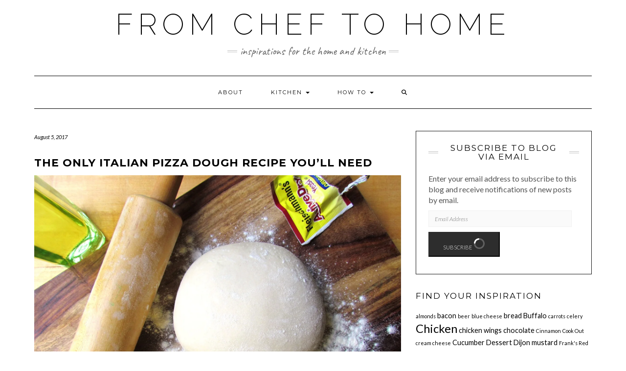

--- FILE ---
content_type: text/html; charset=UTF-8
request_url: https://www.fromcheftohome.com/italian-pizza-dough-youll-need/
body_size: 43227
content:
<!DOCTYPE html><html lang="en-US"><head><meta charset="UTF-8"/>
<script>var __ezHttpConsent={setByCat:function(src,tagType,attributes,category,force,customSetScriptFn=null){var setScript=function(){if(force||window.ezTcfConsent[category]){if(typeof customSetScriptFn==='function'){customSetScriptFn();}else{var scriptElement=document.createElement(tagType);scriptElement.src=src;attributes.forEach(function(attr){for(var key in attr){if(attr.hasOwnProperty(key)){scriptElement.setAttribute(key,attr[key]);}}});var firstScript=document.getElementsByTagName(tagType)[0];firstScript.parentNode.insertBefore(scriptElement,firstScript);}}};if(force||(window.ezTcfConsent&&window.ezTcfConsent.loaded)){setScript();}else if(typeof getEzConsentData==="function"){getEzConsentData().then(function(ezTcfConsent){if(ezTcfConsent&&ezTcfConsent.loaded){setScript();}else{console.error("cannot get ez consent data");force=true;setScript();}});}else{force=true;setScript();console.error("getEzConsentData is not a function");}},};</script>
<script>var ezTcfConsent=window.ezTcfConsent?window.ezTcfConsent:{loaded:false,store_info:false,develop_and_improve_services:false,measure_ad_performance:false,measure_content_performance:false,select_basic_ads:false,create_ad_profile:false,select_personalized_ads:false,create_content_profile:false,select_personalized_content:false,understand_audiences:false,use_limited_data_to_select_content:false,};function getEzConsentData(){return new Promise(function(resolve){document.addEventListener("ezConsentEvent",function(event){var ezTcfConsent=event.detail.ezTcfConsent;resolve(ezTcfConsent);});});}</script>
<script>if(typeof _setEzCookies!=='function'){function _setEzCookies(ezConsentData){var cookies=window.ezCookieQueue;for(var i=0;i<cookies.length;i++){var cookie=cookies[i];if(ezConsentData&&ezConsentData.loaded&&ezConsentData[cookie.tcfCategory]){document.cookie=cookie.name+"="+cookie.value;}}}}
window.ezCookieQueue=window.ezCookieQueue||[];if(typeof addEzCookies!=='function'){function addEzCookies(arr){window.ezCookieQueue=[...window.ezCookieQueue,...arr];}}
addEzCookies([{name:"ezoab_250942",value:"mod275-c; Path=/; Domain=fromcheftohome.com; Max-Age=7200",tcfCategory:"store_info",isEzoic:"true",},{name:"ezosuibasgeneris-1",value:"7f343f00-fcba-480c-650b-2019297ecc2b; Path=/; Domain=fromcheftohome.com; Expires=Thu, 21 Jan 2027 02:37:24 UTC; Secure; SameSite=None",tcfCategory:"understand_audiences",isEzoic:"true",}]);if(window.ezTcfConsent&&window.ezTcfConsent.loaded){_setEzCookies(window.ezTcfConsent);}else if(typeof getEzConsentData==="function"){getEzConsentData().then(function(ezTcfConsent){if(ezTcfConsent&&ezTcfConsent.loaded){_setEzCookies(window.ezTcfConsent);}else{console.error("cannot get ez consent data");_setEzCookies(window.ezTcfConsent);}});}else{console.error("getEzConsentData is not a function");_setEzCookies(window.ezTcfConsent);}</script><script type="text/javascript" data-ezscrex='false' data-cfasync='false'>window._ezaq = Object.assign({"edge_cache_status":11,"edge_response_time":113,"url":"https://www.fromcheftohome.com/italian-pizza-dough-youll-need/"}, typeof window._ezaq !== "undefined" ? window._ezaq : {});</script><script type="text/javascript" data-ezscrex='false' data-cfasync='false'>window._ezaq = Object.assign({"ab_test_id":"mod275-c"}, typeof window._ezaq !== "undefined" ? window._ezaq : {});window.__ez=window.__ez||{};window.__ez.tf={};</script><script type="text/javascript" data-ezscrex='false' data-cfasync='false'>window.ezDisableAds = true;</script>
<script data-ezscrex='false' data-cfasync='false' data-pagespeed-no-defer>var __ez=__ez||{};__ez.stms=Date.now();__ez.evt={};__ez.script={};__ez.ck=__ez.ck||{};__ez.template={};__ez.template.isOrig=true;__ez.queue=__ez.queue||function(){var e=0,i=0,t=[],n=!1,o=[],r=[],s=!0,a=function(e,i,n,o,r,s,a){var l=arguments.length>7&&void 0!==arguments[7]?arguments[7]:window,d=this;this.name=e,this.funcName=i,this.parameters=null===n?null:w(n)?n:[n],this.isBlock=o,this.blockedBy=r,this.deleteWhenComplete=s,this.isError=!1,this.isComplete=!1,this.isInitialized=!1,this.proceedIfError=a,this.fWindow=l,this.isTimeDelay=!1,this.process=function(){f("... func = "+e),d.isInitialized=!0,d.isComplete=!0,f("... func.apply: "+e);var i=d.funcName.split("."),n=null,o=this.fWindow||window;i.length>3||(n=3===i.length?o[i[0]][i[1]][i[2]]:2===i.length?o[i[0]][i[1]]:o[d.funcName]),null!=n&&n.apply(null,this.parameters),!0===d.deleteWhenComplete&&delete t[e],!0===d.isBlock&&(f("----- F'D: "+d.name),m())}},l=function(e,i,t,n,o,r,s){var a=arguments.length>7&&void 0!==arguments[7]?arguments[7]:window,l=this;this.name=e,this.path=i,this.async=o,this.defer=r,this.isBlock=t,this.blockedBy=n,this.isInitialized=!1,this.isError=!1,this.isComplete=!1,this.proceedIfError=s,this.fWindow=a,this.isTimeDelay=!1,this.isPath=function(e){return"/"===e[0]&&"/"!==e[1]},this.getSrc=function(e){return void 0!==window.__ezScriptHost&&this.isPath(e)&&"banger.js"!==this.name?window.__ezScriptHost+e:e},this.process=function(){l.isInitialized=!0,f("... file = "+e);var i=this.fWindow?this.fWindow.document:document,t=i.createElement("script");t.src=this.getSrc(this.path),!0===o?t.async=!0:!0===r&&(t.defer=!0),t.onerror=function(){var e={url:window.location.href,name:l.name,path:l.path,user_agent:window.navigator.userAgent};"undefined"!=typeof _ezaq&&(e.pageview_id=_ezaq.page_view_id);var i=encodeURIComponent(JSON.stringify(e)),t=new XMLHttpRequest;t.open("GET","//g.ezoic.net/ezqlog?d="+i,!0),t.send(),f("----- ERR'D: "+l.name),l.isError=!0,!0===l.isBlock&&m()},t.onreadystatechange=t.onload=function(){var e=t.readyState;f("----- F'D: "+l.name),e&&!/loaded|complete/.test(e)||(l.isComplete=!0,!0===l.isBlock&&m())},i.getElementsByTagName("head")[0].appendChild(t)}},d=function(e,i){this.name=e,this.path="",this.async=!1,this.defer=!1,this.isBlock=!1,this.blockedBy=[],this.isInitialized=!0,this.isError=!1,this.isComplete=i,this.proceedIfError=!1,this.isTimeDelay=!1,this.process=function(){}};function c(e,i,n,s,a,d,c,u,f){var m=new l(e,i,n,s,a,d,c,f);!0===u?o[e]=m:r[e]=m,t[e]=m,h(m)}function h(e){!0!==u(e)&&0!=s&&e.process()}function u(e){if(!0===e.isTimeDelay&&!1===n)return f(e.name+" blocked = TIME DELAY!"),!0;if(w(e.blockedBy))for(var i=0;i<e.blockedBy.length;i++){var o=e.blockedBy[i];if(!1===t.hasOwnProperty(o))return f(e.name+" blocked = "+o),!0;if(!0===e.proceedIfError&&!0===t[o].isError)return!1;if(!1===t[o].isComplete)return f(e.name+" blocked = "+o),!0}return!1}function f(e){var i=window.location.href,t=new RegExp("[?&]ezq=([^&#]*)","i").exec(i);"1"===(t?t[1]:null)&&console.debug(e)}function m(){++e>200||(f("let's go"),p(o),p(r))}function p(e){for(var i in e)if(!1!==e.hasOwnProperty(i)){var t=e[i];!0===t.isComplete||u(t)||!0===t.isInitialized||!0===t.isError?!0===t.isError?f(t.name+": error"):!0===t.isComplete?f(t.name+": complete already"):!0===t.isInitialized&&f(t.name+": initialized already"):t.process()}}function w(e){return"[object Array]"==Object.prototype.toString.call(e)}return window.addEventListener("load",(function(){setTimeout((function(){n=!0,f("TDELAY -----"),m()}),5e3)}),!1),{addFile:c,addFileOnce:function(e,i,n,o,r,s,a,l,d){t[e]||c(e,i,n,o,r,s,a,l,d)},addDelayFile:function(e,i){var n=new l(e,i,!1,[],!1,!1,!0);n.isTimeDelay=!0,f(e+" ...  FILE! TDELAY"),r[e]=n,t[e]=n,h(n)},addFunc:function(e,n,s,l,d,c,u,f,m,p){!0===c&&(e=e+"_"+i++);var w=new a(e,n,s,l,d,u,f,p);!0===m?o[e]=w:r[e]=w,t[e]=w,h(w)},addDelayFunc:function(e,i,n){var o=new a(e,i,n,!1,[],!0,!0);o.isTimeDelay=!0,f(e+" ...  FUNCTION! TDELAY"),r[e]=o,t[e]=o,h(o)},items:t,processAll:m,setallowLoad:function(e){s=e},markLoaded:function(e){if(e&&0!==e.length){if(e in t){var i=t[e];!0===i.isComplete?f(i.name+" "+e+": error loaded duplicate"):(i.isComplete=!0,i.isInitialized=!0)}else t[e]=new d(e,!0);f("markLoaded dummyfile: "+t[e].name)}},logWhatsBlocked:function(){for(var e in t)!1!==t.hasOwnProperty(e)&&u(t[e])}}}();__ez.evt.add=function(e,t,n){e.addEventListener?e.addEventListener(t,n,!1):e.attachEvent?e.attachEvent("on"+t,n):e["on"+t]=n()},__ez.evt.remove=function(e,t,n){e.removeEventListener?e.removeEventListener(t,n,!1):e.detachEvent?e.detachEvent("on"+t,n):delete e["on"+t]};__ez.script.add=function(e){var t=document.createElement("script");t.src=e,t.async=!0,t.type="text/javascript",document.getElementsByTagName("head")[0].appendChild(t)};__ez.dot=__ez.dot||{};__ez.queue.addFileOnce('/detroitchicago/boise.js', '/detroitchicago/boise.js?gcb=195-0&cb=5', true, [], true, false, true, false);__ez.queue.addFileOnce('/parsonsmaize/abilene.js', '/parsonsmaize/abilene.js?gcb=195-0&cb=e80eca0cdb', true, [], true, false, true, false);__ez.queue.addFileOnce('/parsonsmaize/mulvane.js', '/parsonsmaize/mulvane.js?gcb=195-0&cb=e75e48eec0', true, ['/parsonsmaize/abilene.js'], true, false, true, false);__ez.queue.addFileOnce('/detroitchicago/birmingham.js', '/detroitchicago/birmingham.js?gcb=195-0&cb=539c47377c', true, ['/parsonsmaize/abilene.js'], true, false, true, false);</script>
<script data-ezscrex="false" type="text/javascript" data-cfasync="false">window._ezaq = Object.assign({"ad_cache_level":0,"adpicker_placement_cnt":0,"ai_placeholder_cache_level":0,"ai_placeholder_placement_cnt":-1,"article_category":"Main Dish","author":"Nate","domain":"fromcheftohome.com","domain_id":250942,"ezcache_level":1,"ezcache_skip_code":3,"has_bad_image":0,"has_bad_words":0,"is_sitespeed":0,"lt_cache_level":0,"publish_date":"2017-08-05","response_size":228344,"response_size_orig":222581,"response_time_orig":106,"template_id":5,"url":"https://www.fromcheftohome.com/italian-pizza-dough-youll-need/","word_count":0,"worst_bad_word_level":0}, typeof window._ezaq !== "undefined" ? window._ezaq : {});__ez.queue.markLoaded('ezaqBaseReady');</script>
<script type='text/javascript' data-ezscrex='false' data-cfasync='false'>
window.ezAnalyticsStatic = true;

function analyticsAddScript(script) {
	var ezDynamic = document.createElement('script');
	ezDynamic.type = 'text/javascript';
	ezDynamic.innerHTML = script;
	document.head.appendChild(ezDynamic);
}
function getCookiesWithPrefix() {
    var allCookies = document.cookie.split(';');
    var cookiesWithPrefix = {};

    for (var i = 0; i < allCookies.length; i++) {
        var cookie = allCookies[i].trim();

        for (var j = 0; j < arguments.length; j++) {
            var prefix = arguments[j];
            if (cookie.indexOf(prefix) === 0) {
                var cookieParts = cookie.split('=');
                var cookieName = cookieParts[0];
                var cookieValue = cookieParts.slice(1).join('=');
                cookiesWithPrefix[cookieName] = decodeURIComponent(cookieValue);
                break; // Once matched, no need to check other prefixes
            }
        }
    }

    return cookiesWithPrefix;
}
function productAnalytics() {
	var d = {"pr":[6],"omd5":"7d20a99ce56a5a048b0fc51ba8387bd9","nar":"risk score"};
	d.u = _ezaq.url;
	d.p = _ezaq.page_view_id;
	d.v = _ezaq.visit_uuid;
	d.ab = _ezaq.ab_test_id;
	d.e = JSON.stringify(_ezaq);
	d.ref = document.referrer;
	d.c = getCookiesWithPrefix('active_template', 'ez', 'lp_');
	if(typeof ez_utmParams !== 'undefined') {
		d.utm = ez_utmParams;
	}

	var dataText = JSON.stringify(d);
	var xhr = new XMLHttpRequest();
	xhr.open('POST','/ezais/analytics?cb=1', true);
	xhr.onload = function () {
		if (xhr.status!=200) {
            return;
		}

        if(document.readyState !== 'loading') {
            analyticsAddScript(xhr.response);
            return;
        }

        var eventFunc = function() {
            if(document.readyState === 'loading') {
                return;
            }
            document.removeEventListener('readystatechange', eventFunc, false);
            analyticsAddScript(xhr.response);
        };

        document.addEventListener('readystatechange', eventFunc, false);
	};
	xhr.setRequestHeader('Content-Type','text/plain');
	xhr.send(dataText);
}
__ez.queue.addFunc("productAnalytics", "productAnalytics", null, true, ['ezaqBaseReady'], false, false, false, true);
</script><base href="https://www.fromcheftohome.com/italian-pizza-dough-youll-need/"/>
    
    <meta http-equiv="X-UA-Compatible" content="IE=edge"/>
    <meta name="viewport" content="width=device-width, initial-scale=1"/>
    <link rel="pingback" href="https://www.fromcheftohome.com/xmlrpc.php"/>    
    <meta name="robots" content="index, follow, max-image-preview:large, max-snippet:-1, max-video-preview:-1"/>
	<style>img:is([sizes="auto" i], [sizes^="auto," i]) { contain-intrinsic-size: 3000px 1500px }</style>
	
	<!-- This site is optimized with the Yoast SEO plugin v26.1 - https://yoast.com/wordpress/plugins/seo/ -->
	<title>The Only Italian Pizza Dough Recipe You&#39;ll Need - From Chef To Home</title>
	<meta name="description" content="Crispy, chewy and oh so tasty. This Italian Pizza Dough recipe is so good it&#39;s the only one I need. Once you try it, it will be the only one you need too."/>
	<link rel="canonical" href="https://www.fromcheftohome.com/italian-pizza-dough-youll-need/"/>
	<meta property="og:locale" content="en_US"/>
	<meta property="og:type" content="recipe"/>
	<meta property="og:title" content="The Only Italian Pizza Dough Recipe You&#39;ll Need - From Chef To Home"/>
	<meta property="og:description" content="Crispy, chewy and oh so tasty. This Italian Pizza Dough recipe is so good it&#39;s the only one I need. Once you try it, it will be the only one you need too."/>
	<meta property="og:url" content="https://www.fromcheftohome.com/italian-pizza-dough-youll-need/"/>
	<meta property="og:site_name" content="From Chef To Home"/>
	<meta property="article:publisher" content="https://www.facebook.com/fromcheftohome/"/>
	<meta property="article:author" content="https://www.facebook.com/fromcheftohome"/>
	<meta property="article:published_time" content="2017-08-05T22:19:38+00:00"/>
	<meta property="og:image" content="https://www.fromcheftohome.com/wp-content/uploads/2017/08/Italian_Pizza_Dough.jpg"/>
	<meta property="og:image:width" content="1600"/>
	<meta property="og:image:height" content="1200"/>
	<meta property="og:image:type" content="image/jpeg"/>
	<meta name="author" content="Nate"/>
	<meta name="twitter:card" content="summary_large_image"/>
	<meta name="twitter:label1" content="Written by"/>
	<meta name="twitter:data1" content="Nate"/>
	<meta name="twitter:label2" content="Est. reading time"/>
	<meta name="twitter:data2" content="5 minutes"/>
	<script type="application/ld+json" class="yoast-schema-graph">{"@context":"https://schema.org","@graph":[{"@type":"Article","@id":"https://www.fromcheftohome.com/italian-pizza-dough-youll-need/#article","isPartOf":{"@id":"https://www.fromcheftohome.com/italian-pizza-dough-youll-need/"},"author":{"name":"Nate","@id":"https://www.fromcheftohome.com/#/schema/person/3e7d9b04d65c7be061e55458520730d5"},"headline":"The Only Italian Pizza Dough Recipe You&#8217;ll Need","datePublished":"2017-08-05T22:19:38+00:00","wordCount":836,"commentCount":96,"publisher":{"@id":"https://www.fromcheftohome.com/#organization"},"image":{"@id":"https://www.fromcheftohome.com/italian-pizza-dough-youll-need/#primaryimage"},"thumbnailUrl":"https://i0.wp.com/www.fromcheftohome.com/wp-content/uploads/2017/08/Italian_Pizza_Dough.jpg?fit=1600%2C1200&ssl=1","keywords":["bread","bread flour","dough","Italian","Olive Oil","Pizza","pizza dough","rolls","yeast"],"articleSection":["Main Dish"],"inLanguage":"en-US","potentialAction":[{"@type":"CommentAction","name":"Comment","target":["https://www.fromcheftohome.com/italian-pizza-dough-youll-need/#respond"]}]},{"@type":"WebPage","@id":"https://www.fromcheftohome.com/italian-pizza-dough-youll-need/","url":"https://www.fromcheftohome.com/italian-pizza-dough-youll-need/","name":"The Only Italian Pizza Dough Recipe You'll Need - From Chef To Home","isPartOf":{"@id":"https://www.fromcheftohome.com/#website"},"primaryImageOfPage":{"@id":"https://www.fromcheftohome.com/italian-pizza-dough-youll-need/#primaryimage"},"image":{"@id":"https://www.fromcheftohome.com/italian-pizza-dough-youll-need/#primaryimage"},"thumbnailUrl":"https://i0.wp.com/www.fromcheftohome.com/wp-content/uploads/2017/08/Italian_Pizza_Dough.jpg?fit=1600%2C1200&ssl=1","datePublished":"2017-08-05T22:19:38+00:00","description":"Crispy, chewy and oh so tasty. This Italian Pizza Dough recipe is so good it's the only one I need. Once you try it, it will be the only one you need too.","breadcrumb":{"@id":"https://www.fromcheftohome.com/italian-pizza-dough-youll-need/#breadcrumb"},"inLanguage":"en-US","potentialAction":[{"@type":"ReadAction","target":["https://www.fromcheftohome.com/italian-pizza-dough-youll-need/"]}]},{"@type":"ImageObject","inLanguage":"en-US","@id":"https://www.fromcheftohome.com/italian-pizza-dough-youll-need/#primaryimage","url":"https://i0.wp.com/www.fromcheftohome.com/wp-content/uploads/2017/08/Italian_Pizza_Dough.jpg?fit=1600%2C1200&ssl=1","contentUrl":"https://i0.wp.com/www.fromcheftohome.com/wp-content/uploads/2017/08/Italian_Pizza_Dough.jpg?fit=1600%2C1200&ssl=1","width":1600,"height":1200,"caption":"The Only Italian Pizza Dough Recipe You'll Need"},{"@type":"BreadcrumbList","@id":"https://www.fromcheftohome.com/italian-pizza-dough-youll-need/#breadcrumb","itemListElement":[{"@type":"ListItem","position":1,"name":"Home","item":"https://www.fromcheftohome.com/"},{"@type":"ListItem","position":2,"name":"Recipes","item":"https://www.fromcheftohome.com/recipes/"},{"@type":"ListItem","position":3,"name":"The Only Italian Pizza Dough Recipe You&#8217;ll Need"}]},{"@type":"WebSite","@id":"https://www.fromcheftohome.com/#website","url":"https://www.fromcheftohome.com/","name":"From Chef To Home","description":"Inspirations For The Home and Kitchen","publisher":{"@id":"https://www.fromcheftohome.com/#organization"},"potentialAction":[{"@type":"SearchAction","target":{"@type":"EntryPoint","urlTemplate":"https://www.fromcheftohome.com/?s={search_term_string}"},"query-input":{"@type":"PropertyValueSpecification","valueRequired":true,"valueName":"search_term_string"}}],"inLanguage":"en-US"},{"@type":"Organization","@id":"https://www.fromcheftohome.com/#organization","name":"From Chef To Home","url":"https://www.fromcheftohome.com/","logo":{"@type":"ImageObject","inLanguage":"en-US","@id":"https://www.fromcheftohome.com/#/schema/logo/image/","url":"https://i0.wp.com/www.fromcheftohome.com/wp-content/uploads/2024/02/Chef-to-Home-Logo.jpg?fit=346%2C331&ssl=1","contentUrl":"https://i0.wp.com/www.fromcheftohome.com/wp-content/uploads/2024/02/Chef-to-Home-Logo.jpg?fit=346%2C331&ssl=1","width":346,"height":331,"caption":"From Chef To Home"},"image":{"@id":"https://www.fromcheftohome.com/#/schema/logo/image/"},"sameAs":["https://www.facebook.com/fromcheftohome/","https://www.pinterest.com/fromcheftohome/"]},{"@type":"Person","@id":"https://www.fromcheftohome.com/#/schema/person/3e7d9b04d65c7be061e55458520730d5","name":"Nate","image":{"@type":"ImageObject","inLanguage":"en-US","@id":"https://www.fromcheftohome.com/#/schema/person/image/","url":"https://secure.gravatar.com/avatar/ac00cee749f72a22bc84e7552861794d75ad70871e16560f2559bff2229c3385?s=96&d=mm&r=g","contentUrl":"https://secure.gravatar.com/avatar/ac00cee749f72a22bc84e7552861794d75ad70871e16560f2559bff2229c3385?s=96&d=mm&r=g","caption":"Nate"},"sameAs":["https://www.fromcheftohome.com","https://www.facebook.com/fromcheftohome"],"url":"https://www.fromcheftohome.com/author/fromche2/"},{"@type":"Recipe","name":"The Only Italian Pizza Dough Recipe You'll Need","author":{"@id":"https://www.fromcheftohome.com/#/schema/person/3e7d9b04d65c7be061e55458520730d5"},"description":"Crispy, chewy and oh so tasty. This Italian Pizza Dough recipe is so good it's the only one I need. Once you try it, it will be the only one you need too.","datePublished":"2017-08-05T18:19:38+00:00","image":["https://www.fromcheftohome.com/wp-content/uploads/2017/08/Italian_Pizza_Dough.jpg"],"recipeYield":["1","1 Recipe"],"prepTime":"PT20M","totalTime":"PT70M","recipeIngredient":["1 1/3 cup filtered water","1 pkt dry active yeast","1 tbsp sugar","2.5 tbsp oilive oil","1 tbsp kosher salt","3 cup bread flour, high protein (approximate amount)"],"recipeInstructions":[{"@type":"HowToStep","text":"Bloom yeast in warm water with dissolved sugar.","name":"Bloom yeast in warm water with dissolved sugar.","url":"https://www.fromcheftohome.com/italian-pizza-dough-youll-need/#wprm-recipe-893-step-0-0"},{"@type":"HowToStep","text":"Allow yeast to bloom until a thick foam has developed on top of water.","name":"Allow yeast to bloom until a thick foam has developed on top of water.","url":"https://www.fromcheftohome.com/italian-pizza-dough-youll-need/#wprm-recipe-893-step-0-1"},{"@type":"HowToStep","text":"Add liquid to mixing bowl and add 1 cup of flour and combine well.","name":"Add liquid to mixing bowl and add 1 cup of flour and combine well.","url":"https://www.fromcheftohome.com/italian-pizza-dough-youll-need/#wprm-recipe-893-step-0-2"},{"@type":"HowToStep","text":"Once the first cup of flour is incorporated, add the salt and oil. Combine.","name":"Once the first cup of flour is incorporated, add the salt and oil. Combine.","url":"https://www.fromcheftohome.com/italian-pizza-dough-youll-need/#wprm-recipe-893-step-0-3"},{"@type":"HowToStep","text":"Now add the remaining flour until that soft, slightly tacky dough is achieved. Focus on the feel.&nbsp;","name":"Now add the remaining flour until that soft, slightly tacky dough is achieved. Focus on the feel.&nbsp;","url":"https://www.fromcheftohome.com/italian-pizza-dough-youll-need/#wprm-recipe-893-step-0-4"},{"@type":"HowToStep","text":"Proof until dough has doubled in size. Approximately 45 minutes to an hour.","name":"Proof until dough has doubled in size. Approximately 45 minutes to an hour.","url":"https://www.fromcheftohome.com/italian-pizza-dough-youll-need/#wprm-recipe-893-step-0-5"}],"aggregateRating":{"@type":"AggregateRating","ratingValue":"4.83","ratingCount":"29","reviewCount":"13"},"review":[{"@type":"Review","reviewRating":{"@type":"Rating","ratingValue":"5"},"reviewBody":"Looks like a great recipe.  Would using 00 flour improve it.?  Was able to pick up some at a local deli.","author":{"@type":"Person","name":"Ruth 'Debra"},"datePublished":"2023-09-09"},{"@type":"Review","reviewRating":{"@type":"Rating","ratingValue":"5"},"reviewBody":"Great recipe!  I made this yesterday for dinner and everybody loved it. I have tried other “quick” recipes and found them too bread-y but this is perfect!  Not quick, but that’s okay; I have a nice mixer that takes the hard work out of it for me. Making another batch today to have in the fridge for this week.","author":{"@type":"Person","name":"Ashley"},"datePublished":"2023-06-11"},{"@type":"Review","reviewRating":{"@type":"Rating","ratingValue":"4"},"reviewBody":"Water is the correct amount.","author":{"@type":"Person","name":"Gina"},"datePublished":"2023-06-03"},{"@type":"Review","reviewRating":{"@type":"Rating","ratingValue":"5"},"reviewBody":"This was the absolute best dough I’ve ever made. Doubled in size and tasted great. Thank you for sharing this recipe","author":{"@type":"Person","name":"Sharon"},"datePublished":"2023-04-16"},{"@type":"Review","reviewRating":{"@type":"Rating","ratingValue":"5"},"reviewBody":"I just made this Pizza yesterday turned out wonderful. I had to put it in a large cookie sheet Had enough dough for the pan. I haven't baked it yet,, We like a thin Crust. \r\nThanks again","author":{"@type":"Person","name":"Liz"},"datePublished":"2023-04-08"},{"@type":"Review","reviewRating":{"@type":"Rating","ratingValue":"5"},"reviewBody":"I haven't tried it I'll try it tomorrow. I've read all the questions replies &amp; comments from the very beginning till the end, so I know this would be the best pizza recipe I've been searching for. Thanks so much Nate for sharing this recipe.","author":{"@type":"Person","name":"Sofie Ariffin"},"datePublished":"2023-02-20"},{"@type":"Review","reviewRating":{"@type":"Rating","ratingValue":"5"},"reviewBody":"Cheated a little, substituted barleywine for the water, and added maybe 1/4 cup fresh grated parmesan. Did the rest and rise method, came out awesome!","author":{"@type":"Person","name":"brian"},"datePublished":"2023-02-18"},{"@type":"Review","reviewRating":{"@type":"Rating","ratingValue":"5"},"reviewBody":"I have made this dough several times and LOVE it! I have tried several various recipes but so far this is the BEST.\r\nI follow the instructions, using only 3 cups of flour. It turns out perfect. Plus, I cook it in a wood--fired oven, with a white sauce and various toppings. It is delicious!","author":{"@type":"Person","name":"Carol Lengkeek-Ollier"},"datePublished":"2022-12-23"},{"@type":"Review","reviewRating":{"@type":"Rating","ratingValue":"5"},"reviewBody":"Thank you SO much for this recipe! I cannot tell you how much I appreciate your instructions being detailed while not too scientific. Just perfect for my high detailed brain but busy mom life. It made making the recipe go smoothly. I used it to make your NY sheet pizza for Friday night movie night with the family. Everyone loved it. My son said it was better than dominos so that’s a win! Please keep this blog going!","author":{"@type":"Person","name":"Sarah Jane"},"datePublished":"2022-12-03"},{"@type":"Review","reviewRating":{"@type":"Rating","ratingValue":"5"},"reviewBody":"Best pizza recipe I’ve tried, thank you!!","author":{"@type":"Person","name":"Brooke"},"datePublished":"2022-11-15"},{"@type":"Review","reviewRating":{"@type":"Rating","ratingValue":"5"},"reviewBody":"This recipe was amazing. This was my absolute first time making pizza dough, and this was the PERFECT recipe. I would definitly use this recipe again!","author":{"@type":"Person","name":"Riette"},"datePublished":"2022-08-20"},{"@type":"Review","reviewRating":{"@type":"Rating","ratingValue":"5"},"reviewBody":"Sheila B I thought the same thing. I used slightly less. MAKING NOW so hopefully it'll delicious. :)","author":{"@type":"Person","name":"Jaime"},"datePublished":"2022-08-18"},{"@type":"Review","reviewRating":{"@type":"Rating","ratingValue":"5"},"reviewBody":"YES! This was so good! Made 2 pizzas tonight, and both were perfect! I haven’t made pizza dough since high school or so… it’s been a long time!\r\nThis is a keeper for nice chewy, and lightly crisp crust pizza dough. Thank you!!","author":{"@type":"Person","name":"Renee"},"datePublished":"2022-04-19"}],"@id":"https://www.fromcheftohome.com/italian-pizza-dough-youll-need/#recipe","isPartOf":{"@id":"https://www.fromcheftohome.com/italian-pizza-dough-youll-need/#article"},"mainEntityOfPage":"https://www.fromcheftohome.com/italian-pizza-dough-youll-need/"}]}</script>
	<!-- / Yoast SEO plugin. -->


<link rel="dns-prefetch" href="//stats.wp.com"/>
<link rel="dns-prefetch" href="//fonts.googleapis.com"/>
<link rel="dns-prefetch" href="//v0.wordpress.com"/>
<link href="https://fonts.gstatic.com" crossorigin="" rel="preconnect"/>
<link rel="preconnect" href="//i0.wp.com"/>
<link rel="preconnect" href="//c0.wp.com"/>
<link rel="alternate" type="application/rss+xml" title="From Chef To Home » Feed" href="https://www.fromcheftohome.com/feed/"/>
<link rel="alternate" type="application/rss+xml" title="From Chef To Home » Comments Feed" href="https://www.fromcheftohome.com/comments/feed/"/>
<link rel="alternate" type="application/rss+xml" title="From Chef To Home » The Only Italian Pizza Dough Recipe You’ll Need Comments Feed" href="https://www.fromcheftohome.com/italian-pizza-dough-youll-need/feed/"/>
<script src="[data-uri]" defer=""></script><script type="text/javascript" src="[data-uri]" defer=""></script>
<style id="litespeed-ccss">.wprm-recipe-container .wprm-recipe-tastefully-simple .wprm-recipe-instructions br{display:none}html{font-family:sans-serif;-ms-text-size-adjust:100%;-webkit-text-size-adjust:100%}body{margin:0}aside,nav{display:block}a{background-color:transparent}h1{font-size:2em;margin:.67em 0}img{border:0}button,input,textarea{color:inherit;font:inherit;margin:0}button{overflow:visible}button{text-transform:none}button{-webkit-appearance:button}button::-moz-focus-inner,input::-moz-focus-inner{border:0;padding:0}input{line-height:normal}textarea{overflow:auto}*{-webkit-box-sizing:border-box;-moz-box-sizing:border-box;box-sizing:border-box}:after,:before{-webkit-box-sizing:border-box;-moz-box-sizing:border-box;box-sizing:border-box}html{font-size:10px}body{font-family:"Helvetica Neue",Helvetica,Arial,sans-serif;font-size:14px;line-height:1.42857143;color:#333;background-color:#fff}button,input,textarea{font-family:inherit;font-size:inherit;line-height:inherit}a{color:#337ab7;text-decoration:none}img{vertical-align:middle}.img-responsive{display:block;max-width:100%;height:auto}.sr-only{position:absolute;width:1px;height:1px;padding:0;margin:-1px;overflow:hidden;clip:rect(0,0,0,0);border:0}h1,h3{font-family:inherit;font-weight:500;line-height:1.1;color:inherit}h1,h3{margin-top:20px;margin-bottom:10px}h1{font-size:36px}h3{font-size:24px}p{margin:0 0 10px}ul{margin-top:0;margin-bottom:10px}.container{padding-right:15px;padding-left:15px;margin-right:auto;margin-left:auto}@media (min-width:768px){.container{width:750px}}@media (min-width:992px){.container{width:970px}}@media (min-width:1200px){.container{width:1170px}}.row{margin-right:-15px;margin-left:-15px}.col-md-4,.col-md-8{position:relative;min-height:1px;padding-right:15px;padding-left:15px}@media (min-width:992px){.col-md-4,.col-md-8{float:left}.col-md-8{width:66.66666667%}.col-md-4{width:33.33333333%}}label{display:inline-block;max-width:100%;margin-bottom:5px;font-weight:700}.form-control{display:block;width:100%;height:34px;padding:6px 12px;font-size:14px;line-height:1.42857143;color:#555;background-color:#fff;background-image:none;border:1px solid #ccc;border-radius:4px;-webkit-box-shadow:inset 0 1px 1px rgba(0,0,0,.075);box-shadow:inset 0 1px 1px rgba(0,0,0,.075)}.form-control::-moz-placeholder{color:#999;opacity:1}.form-control:-ms-input-placeholder{color:#999}.form-control::-webkit-input-placeholder{color:#999}.form-control::-ms-expand{background-color:transparent;border:0}.collapse{display:none}.dropdown-menu{position:absolute;top:100%;left:0;z-index:1000;display:none;float:left;min-width:160px;padding:5px 0;margin:2px 0 0;font-size:14px;text-align:left;list-style:none;background-color:#fff;background-clip:padding-box;border:1px solid #ccc;border:1px solid rgba(0,0,0,.15);border-radius:4px;-webkit-box-shadow:0 6px 12px rgba(0,0,0,.175);box-shadow:0 6px 12px rgba(0,0,0,.175)}.nav{padding-left:0;margin-bottom:0;list-style:none}.nav>li{position:relative;display:block}.nav>li>a{position:relative;display:block;padding:10px 15px}.navbar{position:relative;min-height:50px;margin-bottom:20px;border:1px solid transparent}@media (min-width:768px){.navbar{border-radius:4px}}@media (min-width:768px){.navbar-header{float:left}}.navbar-collapse{padding-right:15px;padding-left:15px;overflow-x:visible;border-top:1px solid transparent;-webkit-box-shadow:inset 0 1px 0 rgba(255,255,255,.1);box-shadow:inset 0 1px 0 rgba(255,255,255,.1);-webkit-overflow-scrolling:touch}@media (min-width:768px){.navbar-collapse{width:auto;border-top:0;-webkit-box-shadow:none;box-shadow:none}.navbar-collapse.collapse{display:block!important;height:auto!important;padding-bottom:0;overflow:visible!important}}.navbar-toggle{position:relative;float:right;padding:9px 10px;margin-right:15px;margin-top:8px;margin-bottom:8px;background-color:transparent;background-image:none;border:1px solid transparent;border-radius:4px}.navbar-toggle .icon-bar{display:block;width:22px;height:2px;border-radius:1px}.navbar-toggle .icon-bar+.icon-bar{margin-top:4px}@media (min-width:768px){.navbar-toggle{display:none}}.navbar-nav{margin:7.5px -15px}.navbar-nav>li>a{padding-top:10px;padding-bottom:10px;line-height:20px}@media (min-width:768px){.navbar-nav{float:left;margin:0}.navbar-nav>li{float:left}.navbar-nav>li>a{padding-top:15px;padding-bottom:15px}}.navbar-nav>li>.dropdown-menu{margin-top:0;border-top-left-radius:0;border-top-right-radius:0}.navbar-default{background-color:#f8f8f8;border-color:#e7e7e7}.navbar-default .navbar-nav>li>a{color:#777}.navbar-default .navbar-toggle{border-color:#ddd}.navbar-default .navbar-toggle .icon-bar{background-color:#888}.navbar-default .navbar-collapse{border-color:#e7e7e7}.clearfix:after,.clearfix:before,.container:after,.container:before,.nav:after,.nav:before,.navbar-collapse:after,.navbar-collapse:before,.navbar-header:after,.navbar-header:before,.navbar:after,.navbar:before,.row:after,.row:before{display:table;content:" "}.clearfix:after,.container:after,.nav:after,.navbar-collapse:after,.navbar-header:after,.navbar:after,.row:after{clear:both}@-ms-viewport{width:device-width}.fa{display:inline-block;font:normal normal normal 14px/1 FontAwesome;font-size:inherit;text-rendering:auto;-webkit-font-smoothing:antialiased;-moz-osx-font-smoothing:grayscale}.fa-search:before{content:"\f002"}.sr-only{position:absolute;width:1px;height:1px;padding:0;margin:-1px;overflow:hidden;clip:rect(0,0,0,0);border:0}body{font-family:'Lato',sans-serif;color:#545454;font-size:13px}img{max-width:100%;height:auto}a,a:visited{color:#000}h1,h3{font-family:'Montserrat',sans-serif;color:#000;font-weight:400;text-transform:uppercase}h1{font-size:16px}h3{font-size:14px}.logo .header-logo-text{line-height:60px;font-size:60px;font-weight:200;font-family:'Raleway',sans-serif;text-transform:uppercase}.tagline{font-family:'Caveat',cursive;font-size:18px}.navbar-nav>li>a{font-family:'Montserrat',sans-serif;text-transform:uppercase;font-weight:400}.tagline{color:#646464}.screen-reader-text{clip:rect(1px,1px,1px,1px);position:absolute!important;height:1px;width:1px;overflow:hidden}form label{text-transform:uppercase;font-weight:400;font-size:11px}form input[type=text],form input[type=email],form textarea{font-weight:300;font-size:12px;font-style:italic;border:1px solid #f1f1f1;color:#545454;background-color:#fafafa;-webkit-border-radius:0;-moz-border-radius:0;border-radius:0;-webkit-box-shadow:none;-moz-box-shadow:none;box-shadow:none;display:block;height:34px;padding:6px 12px}form textarea{height:120px}form button[type=submit]{padding:10px 28px;font-size:11px;font-weight:300;-webkit-border-radius:0;-moz-border-radius:0;border-radius:0;text-transform:uppercase;background-color:#2d2d2d;border-color:#2d2d2d;color:#fff}.form-control,input[type=text],input[type=email],textarea{font-weight:300;font-size:12px;font-style:italic;border:1px solid #f1f1f1;color:#545454;background-color:#fafafa;-webkit-border-radius:0;-moz-border-radius:0;border-radius:0;-webkit-box-shadow:none;-moz-box-shadow:none;box-shadow:none}.header{line-height:20px;padding:20px 0 0}.header-row-2{margin-bottom:40px}.header-row-3{margin-bottom:45px}.logo{text-align:center}.logo .header-logo-text{margin:0;letter-spacing:10px}.logo .header-logo-text a{color:inherit}.tagline{text-align:center;margin-top:15px}.tagline p{display:inline-block;margin:0;position:relative;padding:0 26px;text-transform:lowercase}.tagline p:before,.tagline p:after{content:"";position:absolute;left:0;top:50%;margin-top:-2px;width:20px;height:4px;border-top:1px solid #c4c4c4;border-bottom:1px solid #c4c4c4}.tagline p:after{left:auto;right:0}.navbar-nav{float:none}.navbar-nav>li{display:inline-block;float:none}.navbar-nav>li>a{font-size:11px;padding:23px 27px;letter-spacing:2px}.dropdown-menu{border:1px solid #000;-webkit-box-shadow:none;-moz-box-shadow:none;box-shadow:none;-webkit-border-radius:0;-moz-border-radius:0;border-radius:0}.main_search{padding:0;border:0;background-color:transparent;left:80%;top:0;width:153px;min-width:inherit}.main_search .form-control{border:0;height:66px;background-color:#fff;padding:12px 0;-webkit-border-radius:0;-moz-border-radius:0;border-radius:0;-webkit-box-shadow:none;-moz-box-shadow:none;box-shadow:none}.navbar-default{margin:0;border:0;border-top:1px solid #000;border-bottom:1px solid #000;background:0 0;-webkit-border-radius:0;-moz-border-radius:0;border-radius:0}.navbar-default .navbar-collapse{text-align:center}.navbar-default .navbar-nav{display:inline-block;margin-left:auto;margin-right:auto}.navbar-default .navbar-nav>li>a{color:#000}.navbar-header{text-align:center;margin-left:auto;margin-right:auto}@media (min-width:992px;){.navbar-header{display:none}}.navbar-toggle{float:none;margin-left:auto;margin-right:auto}.navbar-default .navbar-toggle .icon-bar{background-color:#000}.navbar-default .navbar-toggle{border-color:#fff;color:#000}.entry{margin-bottom:35px}.entry-thumb{margin-bottom:25px}.entry-date{margin-bottom:12px;font-style:italic;font-size:11px}.entry-title{line-height:1.3;margin:0 0 10px;letter-spacing:1px}h1.entry-title{margin-bottom:25px}.entry-meta{font-style:italic;font-size:11px;display:inline-block;color:#000}.entry-meta>div{display:inline}.single .entry-meta>div{display:block}.entry-header{margin:0 0 20px}.entry h1,.entry h3{margin-top:.5em;margin-bottom:.5em}.entry h1{font-size:22px}.entry h3{font-size:18px}.comment-author .says{display:none}.sidebar-block{margin-bottom:35px}.widget{margin-bottom:35px}.widget-title{clear:both;letter-spacing:2px;position:relative;margin:30px 0 25px}.widget-title:first-child{margin-top:0}.widget ul{padding-left:0;margin-bottom:0;list-style:none}.widget ul>li{position:relative;display:block;padding:5px 0}.widget ul>li>a{text-transform:uppercase;font-size:12px;color:#545454}.sidebar-borders{padding-top:25px;padding-left:25px;padding-right:25px;border:1px solid #1a1a1a}.sidebar-borders .widget-title{text-align:center}.sidebar-borders .widget-title span{display:inline-block;max-width:100%;position:relative;padding:0 26px}.sidebar-borders .widget-title span:before,.sidebar-borders .widget-title span:after{content:"";position:absolute;left:0;top:50%;margin-top:-2px;width:20px;height:4px;border-top:1px solid #c4c4c4;border-bottom:1px solid #c4c4c4}.sidebar-borders .widget-title span:after{left:auto;right:0}.sidebar-no-borders .widget-title{text-align:left;margin-bottom:20px}@media (max-width:767px){.logo .header-logo-text{line-height:30px;font-size:30px}}@media (min-width:1500px){.container{width:1230px}.main_search{width:183px}}@media (min-width:992px) and (max-width:1199px){.navbar-nav>li>a{padding-left:15px;padding-right:15px;font-size:10px;letter-spacing:1px}.main_search{width:130px}}@media (min-width:768px) and (max-width:991px){.navbar-nav>li>a{padding-left:10px;padding-right:10px;font-size:10px;letter-spacing:1px}.main_search{width:96px}}@media (max-width:767px){.header{padding-top:0}.header-row-2{margin-bottom:20px}.header-row-3{margin-bottom:25px}.navbar-default .navbar-collapse{border-color:#000;text-align:left}.navbar-default .navbar-nav{display:block}.navbar-nav>li{display:block}.navbar-nav>li>a{padding:10px 15px}.navbar-nav>li.search{border-top:1px solid #000;padding-top:7.5px;position:relative}.navbar-nav>li.search>a{color:#545454;position:absolute;right:0;top:7.5px}.main_search{display:block;float:none;left:0;position:static;width:auto}.main_search .form-control{height:40px;padding-left:15px;padding-right:15px}}@media (max-width:480px){.widget-title,.entry-title{font-size:12px}}:root{--swiper-theme-color:#007aff}:root{--swiper-navigation-size:44px}:root{--jp-carousel-primary-color:#fff;--jp-carousel-primary-subtle-color:#999;--jp-carousel-bg-color:#000;--jp-carousel-bg-faded-color:#222;--jp-carousel-border-color:#3a3a3a}#jp-relatedposts{display:none;padding-top:1em;margin:1em 0;position:relative;clear:both}.jp-relatedposts:after{content:'';display:block;clear:both}#jp-relatedposts h3.jp-relatedposts-headline{margin:0 0 1em;display:inline-block;float:left;font-size:9pt;font-weight:700;font-family:inherit}#jp-relatedposts h3.jp-relatedposts-headline em:before{content:"";display:block;width:100%;min-width:30px;border-top:1px solid #dcdcde;border-top:1px solid rgba(0,0,0,.2);margin-bottom:1em}#jp-relatedposts h3.jp-relatedposts-headline em{font-style:normal;font-weight:700}#subscribe-email input{width:95%}.screen-reader-text{border:0;clip:rect(1px,1px,1px,1px);-webkit-clip-path:inset(50%);clip-path:inset(50%);height:1px;margin:-1px;overflow:hidden;padding:0;position:absolute!important;width:1px;word-wrap:normal!important}.screen-reader-text{border:0;clip:rect(1px,1px,1px,1px);-webkit-clip-path:inset(50%);clip-path:inset(50%);height:1px;margin:-1px;overflow:hidden;padding:0;position:absolute!important;width:1px;word-wrap:normal!important}.tagline{font-size:23px}.entry-title{font-size:21px;font-weight:700}body{font-size:16px}h3.widget-title{font-size:17px}fieldset.wprm-comment-ratings-container br{display:none}img.wprm-comment-rating+br{display:none}.wprm-recipe *{box-sizing:border-box}</style><link rel="preload" data-asynced="1" data-optimized="2" as="style" onload="this.onload=null;this.rel=&#39;stylesheet&#39;" href="https://www.fromcheftohome.com/wp-content/litespeed/ucss/30aa3f9be0cb74621395df94820d7e32.css?ver=7e8fe"/><script src="[data-uri]" defer=""></script>
<link data-asynced="1" as="style" onload="this.onload=null;this.rel=&#39;stylesheet&#39;" rel="preload" id="jetpack_related-posts-css" href="https://c0.wp.com/p/jetpack/15.0.2/modules/related-posts/related-posts.css" type="text/css" media="all"/><noscript><link rel='stylesheet' href='https://c0.wp.com/p/jetpack/15.0.2/modules/related-posts/related-posts.css' type='text/css' media='all' /></noscript>
<style id="wp-emoji-styles-inline-css" type="text/css">

	img.wp-smiley, img.emoji {
		display: inline !important;
		border: none !important;
		box-shadow: none !important;
		height: 1em !important;
		width: 1em !important;
		margin: 0 0.07em !important;
		vertical-align: -0.1em !important;
		background: none !important;
		padding: 0 !important;
	}
</style>
<link data-asynced="1" as="style" onload="this.onload=null;this.rel=&#39;stylesheet&#39;" rel="preload" id="mediaelement-css" href="https://c0.wp.com/c/6.8.3/wp-includes/js/mediaelement/mediaelementplayer-legacy.min.css" type="text/css" media="all"/><noscript><link rel='stylesheet' href='https://c0.wp.com/c/6.8.3/wp-includes/js/mediaelement/mediaelementplayer-legacy.min.css' type='text/css' media='all' /></noscript>
<link data-asynced="1" as="style" onload="this.onload=null;this.rel=&#39;stylesheet&#39;" rel="preload" id="wp-mediaelement-css" href="https://c0.wp.com/c/6.8.3/wp-includes/js/mediaelement/wp-mediaelement.min.css" type="text/css" media="all"/><noscript><link rel='stylesheet' href='https://c0.wp.com/c/6.8.3/wp-includes/js/mediaelement/wp-mediaelement.min.css' type='text/css' media='all' /></noscript>
<style id="jetpack-sharing-buttons-style-inline-css" type="text/css">
.jetpack-sharing-buttons__services-list{display:flex;flex-direction:row;flex-wrap:wrap;gap:0;list-style-type:none;margin:5px;padding:0}.jetpack-sharing-buttons__services-list.has-small-icon-size{font-size:12px}.jetpack-sharing-buttons__services-list.has-normal-icon-size{font-size:16px}.jetpack-sharing-buttons__services-list.has-large-icon-size{font-size:24px}.jetpack-sharing-buttons__services-list.has-huge-icon-size{font-size:36px}@media print{.jetpack-sharing-buttons__services-list{display:none!important}}.editor-styles-wrapper .wp-block-jetpack-sharing-buttons{gap:0;padding-inline-start:0}ul.jetpack-sharing-buttons__services-list.has-background{padding:1.25em 2.375em}
</style>


<link data-asynced="1" as="style" onload="this.onload=null;this.rel=&#39;stylesheet&#39;" rel="preload" id="kale-googlefont1-css" href="//fonts.googleapis.com/css?family=Montserrat%3A400%2C700&amp;ver=6.8.3" type="text/css" media="all"/><noscript><link rel='stylesheet' href='//fonts.googleapis.com/css?family=Montserrat%3A400%2C700&#038;ver=6.8.3' type='text/css' media='all' /></noscript>
<link data-asynced="1" as="style" onload="this.onload=null;this.rel=&#39;stylesheet&#39;" rel="preload" id="kale-googlefont2-css" href="//fonts.googleapis.com/css?family=Lato%3A400%2C700%2C300%2C300italic%2C400italic%2C700italic&amp;ver=6.8.3" type="text/css" media="all"/><noscript><link rel='stylesheet' href='//fonts.googleapis.com/css?family=Lato%3A400%2C700%2C300%2C300italic%2C400italic%2C700italic&#038;ver=6.8.3' type='text/css' media='all' /></noscript>
<link data-asynced="1" as="style" onload="this.onload=null;this.rel=&#39;stylesheet&#39;" rel="preload" id="kale-googlefont3-css" href="//fonts.googleapis.com/css?family=Raleway%3A200&amp;ver=6.8.3" type="text/css" media="all"/><noscript><link rel='stylesheet' href='//fonts.googleapis.com/css?family=Raleway%3A200&#038;ver=6.8.3' type='text/css' media='all' /></noscript>
<link data-asynced="1" as="style" onload="this.onload=null;this.rel=&#39;stylesheet&#39;" rel="preload" id="kale-googlefont4-css" href="//fonts.googleapis.com/css?family=Caveat&amp;ver=6.8.3" type="text/css" media="all"/><noscript><link rel='stylesheet' href='//fonts.googleapis.com/css?family=Caveat&#038;ver=6.8.3' type='text/css' media='all' /></noscript>


<link data-asynced="1" as="style" onload="this.onload=null;this.rel=&#39;stylesheet&#39;" rel="preload" id="font-awesome-css" href="https://www.fromcheftohome.com/wp-content/themes/kale/assets/css/font-awesome.min.css?ver=6.8.3" type="text/css" media="all"/><noscript><link rel='stylesheet' href='https://www.fromcheftohome.com/wp-content/themes/kale/assets/css/font-awesome.min.css?ver=6.8.3' type='text/css' media='all' /></noscript>


<link data-asynced="1" as="style" onload="this.onload=null;this.rel=&#39;stylesheet&#39;" rel="preload" id="kale-fonts-css" href="https://fonts.googleapis.com/css?family=Montserrat%3A400%2C700%7CLato%3A400%2C700%2C300%2C300italic%2C400italic%2C700italic%7CRaleway%3A200%7CCaveat&amp;subset=latin%2Clatin-ext" type="text/css" media="all"/><noscript><link rel='stylesheet' href='https://fonts.googleapis.com/css?family=Montserrat%3A400%2C700%7CLato%3A400%2C700%2C300%2C300italic%2C400italic%2C700italic%7CRaleway%3A200%7CCaveat&#038;subset=latin%2Clatin-ext' type='text/css' media='all' /></noscript>




<link data-asynced="1" as="style" onload="this.onload=null;this.rel=&#39;stylesheet&#39;" rel="preload" id="subscribe-modal-css-css" href="https://c0.wp.com/p/jetpack/15.0.2/modules/subscriptions/subscribe-modal/subscribe-modal.css" type="text/css" media="all"/><noscript><link rel='stylesheet' href='https://c0.wp.com/p/jetpack/15.0.2/modules/subscriptions/subscribe-modal/subscribe-modal.css' type='text/css' media='all' /></noscript>
<link data-asynced="1" as="style" onload="this.onload=null;this.rel=&#39;stylesheet&#39;" rel="preload" id="jetpack-subscriptions-css" href="https://c0.wp.com/p/jetpack/15.0.2/_inc/build/subscriptions/subscriptions.min.css" type="text/css" media="all"/><noscript><link rel='stylesheet' href='https://c0.wp.com/p/jetpack/15.0.2/_inc/build/subscriptions/subscriptions.min.css' type='text/css' media='all' /></noscript>
<link data-asynced="1" as="style" onload="this.onload=null;this.rel=&#39;stylesheet&#39;" rel="preload" id="sharedaddy-css" href="https://c0.wp.com/p/jetpack/15.0.2/modules/sharedaddy/sharing.css" type="text/css" media="all"/><noscript><link rel='stylesheet' href='https://c0.wp.com/p/jetpack/15.0.2/modules/sharedaddy/sharing.css' type='text/css' media='all' /></noscript>
<link data-asynced="1" as="style" onload="this.onload=null;this.rel=&#39;stylesheet&#39;" rel="preload" id="social-logos-css" href="https://c0.wp.com/p/jetpack/15.0.2/_inc/social-logos/social-logos.min.css" type="text/css" media="all"/><noscript><link rel='stylesheet' href='https://c0.wp.com/p/jetpack/15.0.2/_inc/social-logos/social-logos.min.css' type='text/css' media='all' /></noscript>
<script type="text/javascript" id="jetpack_related-posts-js-extra" src="[data-uri]" defer=""></script>
<script type="text/javascript" src="https://c0.wp.com/p/jetpack/15.0.2/_inc/build/related-posts/related-posts.min.js" id="jetpack_related-posts-js" defer="" data-deferred="1"></script>
<script type="text/javascript" src="https://c0.wp.com/c/6.8.3/wp-includes/js/jquery/jquery.min.js" id="jquery-core-js"></script>
<script type="text/javascript" src="https://c0.wp.com/c/6.8.3/wp-includes/js/jquery/jquery-migrate.min.js" id="jquery-migrate-js" defer="" data-deferred="1"></script>
<link rel="https://api.w.org/" href="https://www.fromcheftohome.com/wp-json/"/><link rel="alternate" title="JSON" type="application/json" href="https://www.fromcheftohome.com/wp-json/wp/v2/posts/886"/><link rel="EditURI" type="application/rsd+xml" title="RSD" href="https://www.fromcheftohome.com/xmlrpc.php?rsd"/>
<meta name="generator" content="WordPress 6.8.3"/>
<link rel="shortlink" href="https://wp.me/p7wmRm-ei"/>
<link rel="alternate" title="oEmbed (JSON)" type="application/json+oembed" href="https://www.fromcheftohome.com/wp-json/oembed/1.0/embed?url=https%3A%2F%2Fwww.fromcheftohome.com%2Fitalian-pizza-dough-youll-need%2F"/>
<link rel="alternate" title="oEmbed (XML)" type="text/xml+oembed" href="https://www.fromcheftohome.com/wp-json/oembed/1.0/embed?url=https%3A%2F%2Fwww.fromcheftohome.com%2Fitalian-pizza-dough-youll-need%2F&amp;format=xml"/>
		<script data-optimized="1" type="text/javascript" async="" defer="" data-pin-color="red" data-pin-height="28" data-pin-hover="true" src="https://www.fromcheftohome.com/wp-content/litespeed/js/3097133eaedf51a4fedb57b7e1b1d619.js?ver=1d619"></script>
		<style type="text/css"> html body .wprm-recipe-container { color: #333333; } html body .wprm-recipe-container a.wprm-recipe-print { color: #333333; } html body .wprm-recipe-container a.wprm-recipe-print:hover { color: #333333; } html body .wprm-recipe-container .wprm-recipe { background-color: #ffffff; } html body .wprm-recipe-container .wprm-recipe { border-color: #aaaaaa; } html body .wprm-recipe-container .wprm-recipe-tastefully-simple .wprm-recipe-time-container { border-color: #aaaaaa; } html body .wprm-recipe-container .wprm-recipe .wprm-color-border { border-color: #aaaaaa; } html body .wprm-recipe-container a { color: #000000; } html body .wprm-recipe-container .wprm-recipe-tastefully-simple .wprm-recipe-name { color: #000000; } html body .wprm-recipe-container .wprm-recipe-tastefully-simple .wprm-recipe-header { color: #000000; } html body .wprm-recipe-container h1 { color: #000000; } html body .wprm-recipe-container h2 { color: #000000; } html body .wprm-recipe-container h3 { color: #000000; } html body .wprm-recipe-container h4 { color: #000000; } html body .wprm-recipe-container h5 { color: #000000; } html body .wprm-recipe-container h6 { color: #000000; } html body .wprm-recipe-container svg path { fill: #343434; } html body .wprm-recipe-container svg rect { fill: #343434; } html body .wprm-recipe-container svg polygon { stroke: #343434; } html body .wprm-recipe-container .wprm-rating-star-full svg polygon { fill: #343434; } html body .wprm-recipe-container .wprm-recipe .wprm-color-accent { background-color: #2c3e50; } html body .wprm-recipe-container .wprm-recipe .wprm-color-accent { color: #ffffff; } html body .wprm-recipe-container .wprm-recipe .wprm-color-accent a.wprm-recipe-print { color: #ffffff; } html body .wprm-recipe-container .wprm-recipe .wprm-color-accent a.wprm-recipe-print:hover { color: #ffffff; } html body .wprm-recipe-container .wprm-recipe-colorful .wprm-recipe-header { background-color: #2c3e50; } html body .wprm-recipe-container .wprm-recipe-colorful .wprm-recipe-header { color: #ffffff; } html body .wprm-recipe-container .wprm-recipe-colorful .wprm-recipe-meta > div { background-color: #3498db; } html body .wprm-recipe-container .wprm-recipe-colorful .wprm-recipe-meta > div { color: #ffffff; } html body .wprm-recipe-container .wprm-recipe-colorful .wprm-recipe-meta > div a.wprm-recipe-print { color: #ffffff; } html body .wprm-recipe-container .wprm-recipe-colorful .wprm-recipe-meta > div a.wprm-recipe-print:hover { color: #ffffff; } .wprm-rating-star svg polygon { stroke: #343434; } .wprm-rating-star.wprm-rating-star-full svg polygon { fill: #343434; } html body .wprm-recipe-container .wprm-recipe-instruction-image { text-align: left; } html body .wprm-recipe-container li.wprm-recipe-ingredient { list-style-type: disc; } html body .wprm-recipe-container li.wprm-recipe-instruction { list-style-type: decimal; } .tippy-box[data-theme~="wprm"] { background-color: #333333; color: #FFFFFF; } .tippy-box[data-theme~="wprm"][data-placement^="top"] > .tippy-arrow::before { border-top-color: #333333; } .tippy-box[data-theme~="wprm"][data-placement^="bottom"] > .tippy-arrow::before { border-bottom-color: #333333; } .tippy-box[data-theme~="wprm"][data-placement^="left"] > .tippy-arrow::before { border-left-color: #333333; } .tippy-box[data-theme~="wprm"][data-placement^="right"] > .tippy-arrow::before { border-right-color: #333333; } .tippy-box[data-theme~="wprm"] a { color: #FFFFFF; } .wprm-comment-rating svg { width: 18px !important; height: 18px !important; } img.wprm-comment-rating { width: 90px !important; height: 18px !important; } body { --comment-rating-star-color: #343434; } body { --wprm-popup-font-size: 16px; } body { --wprm-popup-background: #ffffff; } body { --wprm-popup-title: #000000; } body { --wprm-popup-content: #444444; } body { --wprm-popup-button-background: #444444; } body { --wprm-popup-button-text: #ffffff; } body { --wprm-popup-accent: #747B2D; }</style><style type="text/css">.wprm-glossary-term {color: #5A822B;text-decoration: underline;cursor: help;}</style>	<style>img#wpstats{display:none}</style>
		<noscript><style>.lazyload[data-src]{display:none !important;}</style></noscript><style>.lazyload{background-image:none !important;}.lazyload:before{background-image:none !important;}</style><link rel="icon" href="https://i0.wp.com/www.fromcheftohome.com/wp-content/uploads/2017/07/cropped-Goat_Cheese_Bacon_Balls2.jpg?fit=32%2C32&amp;ssl=1" sizes="32x32"/>
<link rel="icon" href="https://i0.wp.com/www.fromcheftohome.com/wp-content/uploads/2017/07/cropped-Goat_Cheese_Bacon_Balls2.jpg?fit=192%2C192&amp;ssl=1" sizes="192x192"/>
<link rel="apple-touch-icon" href="https://i0.wp.com/www.fromcheftohome.com/wp-content/uploads/2017/07/cropped-Goat_Cheese_Bacon_Balls2.jpg?fit=180%2C180&amp;ssl=1"/>
<meta name="msapplication-TileImage" content="https://i0.wp.com/www.fromcheftohome.com/wp-content/uploads/2017/07/cropped-Goat_Cheese_Bacon_Balls2.jpg?fit=270%2C270&amp;ssl=1"/>
		<style type="text/css" id="wp-custom-css">
			/*
You can add your own CSS here.

Click the help icon above to learn more.
*/

.page .entry-date, .page .entry-author {
    display: none;
}
 /* tagline */
.tagline {
    font-size: 23px;
}

/* caption */
.frontpage-slider .caption
 h2 {
    font-size: 40px;
}

/* post title */
.entry-title {
    font-size: 21px;
    font-weight: bold;
}

/* post content and single post content */
.entry-summary, .single-content {
    font-size: 20px;
    line-height: 24px;
}

/* text in widgets */
body {
    font-size: 16px;
}

/* widget title */
h3.widget-title {
    font-size: 17px;
}

/* footer widgets lists */
.footer-widgets ul li a {
    font-size: 15px;
}
		</style>
		<script async="" src="//pagead2.googlesyndication.com/pagead/js/adsbygoogle.js"></script>
<script>
  (adsbygoogle = window.adsbygoogle || []).push({
    google_ad_client: "ca-pub-6331894686499575",
    enable_page_level_ads: true
  });
</script>
<!-- Global site tag (gtag.js) - Google Analytics -->
<script src="https://www.googletagmanager.com/gtag/js?id=UA-82230045-1" defer="" data-deferred="1"></script>
<script src="[data-uri]" defer=""></script>
	<script async="" src="https://pagead2.googlesyndication.com/pagead/js/adsbygoogle.js?client=ca-pub-6331894686499575" crossorigin="anonymous"></script>

<script type='text/javascript'>
var ezoTemplate = 'orig_site';
var ezouid = '1';
var ezoFormfactor = '1';
</script><script data-ezscrex="false" type='text/javascript'>
var soc_app_id = '0';
var did = 250942;
var ezdomain = 'fromcheftohome.com';
var ezoicSearchable = 1;
</script></head>

<body class="wp-singular post-template-default single single-post postid-886 single-format-standard wp-theme-kale wp-child-theme-kale-child">

<div class="main-wrapper">
    <div class="container">
        
        <!-- Header -->
        <div class="header">
        
                        
            <!-- Header Row 2 -->
            <div class="header-row-2">
                <div class="logo">
                                            <h1 class="header-logo-text"><a href="https://www.fromcheftohome.com/">From Chef To Home</a></h1>
                                    </div>
                                <div class="tagline"><p>Inspirations For The Home and Kitchen</p></div>
                            </div>
            <!-- /Header Row 2 -->
            
            
            <!-- Header Row 3 -->
            <div class="header-row-3">
                <nav class="navbar navbar-default">
                    <div class="navbar-header">
                        <button type="button" class="navbar-toggle collapsed" data-toggle="collapse" data-target=".header-row-3 .navbar-collapse" aria-expanded="false">
                        <span class="sr-only">Toggle Navigation</span>
                        <span class="icon-bar"></span>
                        <span class="icon-bar"></span>
                        <span class="icon-bar"></span>
                        </button>
                    </div>
                    <!-- Navigation -->
                    <div class="navbar-collapse collapse"><ul id="menu-try-this" class="nav navbar-nav"><li id="menu-item-1423" class="menu-item menu-item-type-post_type menu-item-object-page menu-item-1423"><a href="https://www.fromcheftohome.com/about/">About</a></li>
<li id="menu-item-1424" class="menu-item menu-item-type-taxonomy menu-item-object-category current-post-ancestor menu-item-has-children menu-item-1424 dropdown"><a href="#" data-toggle="dropdown" class="dropdown-toggle" aria-haspopup="true">Kitchen <span class="caret"></span></a>
<ul role="menu" class=" dropdown-menu">
	<li id="menu-item-1427" class="menu-item menu-item-type-taxonomy menu-item-object-category current-post-ancestor current-menu-parent current-post-parent menu-item-1427"><a href="https://www.fromcheftohome.com/category/kitchen/main-dish/">Main Dish</a></li>
	<li id="menu-item-1428" class="menu-item menu-item-type-taxonomy menu-item-object-category menu-item-1428"><a href="https://www.fromcheftohome.com/category/kitchen/breakfast/">Breakfast</a></li>
	<li id="menu-item-1429" class="menu-item menu-item-type-taxonomy menu-item-object-category menu-item-1429"><a href="https://www.fromcheftohome.com/category/kitchen/soups-salads-dressings/">Soups | Salads | Dressings</a></li>
	<li id="menu-item-1430" class="menu-item menu-item-type-taxonomy menu-item-object-category menu-item-1430"><a href="https://www.fromcheftohome.com/category/kitchen/sides/">Sides</a></li>
	<li id="menu-item-1431" class="menu-item menu-item-type-taxonomy menu-item-object-category menu-item-1431"><a href="https://www.fromcheftohome.com/category/kitchen/desserts/">Desserts</a></li>
	<li id="menu-item-1432" class="menu-item menu-item-type-taxonomy menu-item-object-category menu-item-1432"><a href="https://www.fromcheftohome.com/category/kitchen/snacks/">Snacks</a></li>
	<li id="menu-item-1433" class="menu-item menu-item-type-taxonomy menu-item-object-category menu-item-1433"><a href="https://www.fromcheftohome.com/category/kitchen/beverage/">Beverage</a></li>
</ul>
</li>
<li id="menu-item-1425" class="menu-item menu-item-type-taxonomy menu-item-object-category menu-item-has-children menu-item-1425 dropdown"><a href="#" data-toggle="dropdown" class="dropdown-toggle" aria-haspopup="true">How to <span class="caret"></span></a>
<ul role="menu" class=" dropdown-menu">
	<li id="menu-item-1426" class="menu-item menu-item-type-post_type menu-item-object-post menu-item-1426"><a href="https://www.fromcheftohome.com/how-to-spatchcock-a-cornish-game-hen/">How to Spatchcock a Cornish Game Hen</a></li>
</ul>
</li>
<li class="search">
        <a href="javascript:;" id="toggle-main_search" data-toggle="dropdown"><i class="fa fa-search"></i></a>
        <div class="dropdown-menu main_search">
            <form name="main_search" method="get" action="https://www.fromcheftohome.com/">
                <input type="text" name="s" class="form-control" placeholder="Type here"/>
            </form>
        </div>
    </li></ul></div>                    <!-- /Navigation -->
                </nav>
            </div>
            <!-- /Header Row 3 -->
            
            
        </div>
        <!-- /Header -->
        
        
<!-- Two Columns -->
<div class="row two-columns">

    <!-- Main Column -->
        <div class="main-column  col-md-8 " role="main">
        
        <!-- Post Content -->
        <div id="post-886" class="entry entry-post post-886 post type-post status-publish format-standard has-post-thumbnail hentry category-main-dish tag-bread tag-bread-flour tag-dough tag-italian tag-olive-oil tag-pizza tag-pizza-dough tag-rolls tag-yeast">
            
            <div class="entry-header">
				                <div class="entry-meta">
                    <div class="entry-date date updated">August 5, 2017</div>
                </div>
								<div class="clearfix"></div>
            </div>
            
                                    <h1 class="entry-title">The Only Italian Pizza Dough Recipe You’ll Need</h1>
                        
                            <div class="entry-thumb"><img width="1600" height="1200" src="[data-uri]" class="img-responsive wp-post-image lazyload" alt="The Only Italian Pizza Dough Recipe You’ll Need" decoding="async" fetchpriority="high" data-src="https://i0.wp.com/www.fromcheftohome.com/wp-content/uploads/2017/08/Italian_Pizza_Dough.jpg?fit=1600%2C1200&amp;ssl=1" data-srcset="https://i0.wp.com/www.fromcheftohome.com/wp-content/uploads/2017/08/Italian_Pizza_Dough.jpg?w=1600&amp;ssl=1 1600w, https://i0.wp.com/www.fromcheftohome.com/wp-content/uploads/2017/08/Italian_Pizza_Dough.jpg?resize=300%2C225&amp;ssl=1 300w, https://i0.wp.com/www.fromcheftohome.com/wp-content/uploads/2017/08/Italian_Pizza_Dough.jpg?resize=700%2C525&amp;ssl=1 700w" data-sizes="auto" data-eio-rwidth="1600" data-eio-rheight="1200"/><noscript><img width="1600" height="1200" src="https://i0.wp.com/www.fromcheftohome.com/wp-content/uploads/2017/08/Italian_Pizza_Dough.jpg?fit=1600%2C1200&amp;ssl=1" class="img-responsive wp-post-image" alt="The Only Italian Pizza Dough Recipe You&#8217;ll Need" decoding="async" fetchpriority="high" srcset="https://i0.wp.com/www.fromcheftohome.com/wp-content/uploads/2017/08/Italian_Pizza_Dough.jpg?w=1600&amp;ssl=1 1600w, https://i0.wp.com/www.fromcheftohome.com/wp-content/uploads/2017/08/Italian_Pizza_Dough.jpg?resize=300%2C225&amp;ssl=1 300w, https://i0.wp.com/www.fromcheftohome.com/wp-content/uploads/2017/08/Italian_Pizza_Dough.jpg?resize=700%2C525&amp;ssl=1 700w" sizes="(max-width: 1600px) 100vw, 1600px" data-eio="l" /></noscript></div>            
            <div class="single-content"><h1>Looking for a homemade Italian Pizza Dough recipe? Look no further!</h1>
<p>Today I am sharing my recipe for Italian Pizza Dough that I have been using for years. I started to make pizza and pizza dough many many moons ago. My earliest memories of making pizza go way back to my middle school days. I can still remember one of my first attempts being a disappointment because I put way too much cheese on the pizza. Seriously, the ratio was soooooo off and the cheese so thick. If it was cold and flipped upside down,  the slice would not have flopped. Now that’s some serious cheesiness.</p>
<p><img data-recalc-dims="1" decoding="async" class="aligncenter size-large wp-image-887 lazyload" src="[data-uri]" alt="The Only Italian Pizza Dough Recipe You&#39;ll Need" width="700" height="525" data-src="https://i0.wp.com/www.fromcheftohome.com/wp-content/uploads/2017/08/Italian_Pizza_Dough2.jpg?resize=700%2C525&amp;ssl=1" data-srcset="https://i0.wp.com/www.fromcheftohome.com/wp-content/uploads/2017/08/Italian_Pizza_Dough2.jpg?resize=700%2C525&amp;ssl=1 700w, https://i0.wp.com/www.fromcheftohome.com/wp-content/uploads/2017/08/Italian_Pizza_Dough2.jpg?resize=300%2C225&amp;ssl=1 300w, https://i0.wp.com/www.fromcheftohome.com/wp-content/uploads/2017/08/Italian_Pizza_Dough2.jpg?w=1600&amp;ssl=1 1600w" data-sizes="auto" data-eio-rwidth="700" data-eio-rheight="525"/><noscript><img data-recalc-dims="1" decoding="async" class="aligncenter size-large wp-image-887" src="https://i0.wp.com/www.fromcheftohome.com/wp-content/uploads/2017/08/Italian_Pizza_Dough2.jpg?resize=700%2C525&#038;ssl=1" alt="The Only Italian Pizza Dough Recipe You'll Need" width="700" height="525" srcset="https://i0.wp.com/www.fromcheftohome.com/wp-content/uploads/2017/08/Italian_Pizza_Dough2.jpg?resize=700%2C525&amp;ssl=1 700w, https://i0.wp.com/www.fromcheftohome.com/wp-content/uploads/2017/08/Italian_Pizza_Dough2.jpg?resize=300%2C225&amp;ssl=1 300w, https://i0.wp.com/www.fromcheftohome.com/wp-content/uploads/2017/08/Italian_Pizza_Dough2.jpg?w=1600&amp;ssl=1 1600w" sizes="(max-width: 700px) 100vw, 700px" data-eio="l" /></noscript></p>
<p>Since then my ratios and pizza making skills have improved tremendously. The Italian pizza dough recipe I am sharing today is one that I found all them years ago while in middle school. Since then I have made slight tweaks, here or there, based on years of experience. As well as trial and error. However, the recipe is virtually unchanged and been a staple in repertoire.</p>
<p> </p>
<p style="text-align: center;"><span style="color: #ff0000;"><strong><em>SCROLL DOWN FOR ADDITIONAL TIPS AND TRICKS</em></strong></span></p>
<p> </p>
<h2>The Dough</h2>
<p>The dough starts out pretty basic. Simply use water, yeast, sugar, salt, oil and flour. What makes this dough different from any other is not so much the ingredients. It’s the technique.</p>
<p><img data-recalc-dims="1" decoding="async" class="aligncenter size-large wp-image-892 lazyload" src="[data-uri]" alt="The Only Italian Pizza Dough Recipe You&#39;ll Need" width="700" height="477" data-src="https://i0.wp.com/www.fromcheftohome.com/wp-content/uploads/2017/08/Italian_Pizza_Dough_Ingredients.jpg?resize=700%2C477&amp;ssl=1" data-srcset="https://i0.wp.com/www.fromcheftohome.com/wp-content/uploads/2017/08/Italian_Pizza_Dough_Ingredients.jpg?resize=700%2C477&amp;ssl=1 700w, https://i0.wp.com/www.fromcheftohome.com/wp-content/uploads/2017/08/Italian_Pizza_Dough_Ingredients.jpg?resize=300%2C204&amp;ssl=1 300w, https://i0.wp.com/www.fromcheftohome.com/wp-content/uploads/2017/08/Italian_Pizza_Dough_Ingredients.jpg?w=1533&amp;ssl=1 1533w" data-sizes="auto" data-eio-rwidth="700" data-eio-rheight="477"/><noscript><img data-recalc-dims="1" decoding="async" class="aligncenter size-large wp-image-892" src="https://i0.wp.com/www.fromcheftohome.com/wp-content/uploads/2017/08/Italian_Pizza_Dough_Ingredients.jpg?resize=700%2C477&#038;ssl=1" alt="The Only Italian Pizza Dough Recipe You'll Need" width="700" height="477" srcset="https://i0.wp.com/www.fromcheftohome.com/wp-content/uploads/2017/08/Italian_Pizza_Dough_Ingredients.jpg?resize=700%2C477&amp;ssl=1 700w, https://i0.wp.com/www.fromcheftohome.com/wp-content/uploads/2017/08/Italian_Pizza_Dough_Ingredients.jpg?resize=300%2C204&amp;ssl=1 300w, https://i0.wp.com/www.fromcheftohome.com/wp-content/uploads/2017/08/Italian_Pizza_Dough_Ingredients.jpg?w=1533&amp;ssl=1 1533w" sizes="(max-width: 700px) 100vw, 700px" data-eio="l" /></noscript></p>
<p>To start the dough you will need to bloom the yeast. To accomplish this, use warm water a packet of dry yeast and sugar. The yeast will bloom in about five minutes. You’ll see this happen when a layer of foam develops at the top of the water. No foam? Either your water was too cold and did not activate. Or the water was too hot and you killed the yeast, you monster!</p>
<p><img data-recalc-dims="1" decoding="async" class="aligncenter size-large wp-image-891 lazyload" src="[data-uri]" alt="The Only Italian Pizza Dough Recipe You&#39;ll Need" width="700" height="525" data-src="https://i0.wp.com/www.fromcheftohome.com/wp-content/uploads/2017/08/Italian_Pizza_Dough_Yeast.jpg?resize=700%2C525&amp;ssl=1" data-srcset="https://i0.wp.com/www.fromcheftohome.com/wp-content/uploads/2017/08/Italian_Pizza_Dough_Yeast.jpg?resize=700%2C525&amp;ssl=1 700w, https://i0.wp.com/www.fromcheftohome.com/wp-content/uploads/2017/08/Italian_Pizza_Dough_Yeast.jpg?resize=300%2C225&amp;ssl=1 300w, https://i0.wp.com/www.fromcheftohome.com/wp-content/uploads/2017/08/Italian_Pizza_Dough_Yeast.jpg?w=1600&amp;ssl=1 1600w" data-sizes="auto" data-eio-rwidth="700" data-eio-rheight="525"/><noscript><img data-recalc-dims="1" decoding="async" class="aligncenter size-large wp-image-891" src="https://i0.wp.com/www.fromcheftohome.com/wp-content/uploads/2017/08/Italian_Pizza_Dough_Yeast.jpg?resize=700%2C525&#038;ssl=1" alt="The Only Italian Pizza Dough Recipe You'll Need" width="700" height="525" srcset="https://i0.wp.com/www.fromcheftohome.com/wp-content/uploads/2017/08/Italian_Pizza_Dough_Yeast.jpg?resize=700%2C525&amp;ssl=1 700w, https://i0.wp.com/www.fromcheftohome.com/wp-content/uploads/2017/08/Italian_Pizza_Dough_Yeast.jpg?resize=300%2C225&amp;ssl=1 300w, https://i0.wp.com/www.fromcheftohome.com/wp-content/uploads/2017/08/Italian_Pizza_Dough_Yeast.jpg?w=1600&amp;ssl=1 1600w" sizes="(max-width: 700px) 100vw, 700px" data-eio="l" /></noscript></p>
<p>Once the yeast has bloomed, move the liquid to a mixing bowl if by hand or your stand mixer bowl if by machine. Add one cup of the flour and begin to mix. Once the flour is incorporated, add your salt and oil here. You add the salt as this point and not before to protect the yeast. Salt kills yeast and adding it after some flour keeps them from fighting. Adding the oil now helps condition and soften the dough. The oil helps make an easy working dough that is terrific to handle.</p>
<h4>The Feel</h4>
<p>Now add the remaining flour until your create the proper feel. At this point it is not about the amount of flour listed in the recipe. It’s all about the dough telling you how much flour it needs today. The amount of flour needed is based off more than just the amount of water used. The type and brand of flour affects feel. Humidity, temp and time all play a part as well. To stay from getting too technical what you want to create is a dough that is nice and soft, slightly tacky, but not sticky. You should be able to press your fingers lightly into the dough and pull them back with the dough slightly sticking to your fingers, but releasing and not leaving tiny bits.</p>
<p><img data-recalc-dims="1" decoding="async" class="aligncenter size-large wp-image-890 lazyload" src="[data-uri]" alt="The Only Italian Pizza Dough Recipe You&#39;ll Need" width="700" height="525" data-src="https://i0.wp.com/www.fromcheftohome.com/wp-content/uploads/2017/08/Italian_Pizza_Dough_Feel.jpg?resize=700%2C525&amp;ssl=1" data-srcset="https://i0.wp.com/www.fromcheftohome.com/wp-content/uploads/2017/08/Italian_Pizza_Dough_Feel.jpg?resize=700%2C525&amp;ssl=1 700w, https://i0.wp.com/www.fromcheftohome.com/wp-content/uploads/2017/08/Italian_Pizza_Dough_Feel.jpg?resize=300%2C225&amp;ssl=1 300w, https://i0.wp.com/www.fromcheftohome.com/wp-content/uploads/2017/08/Italian_Pizza_Dough_Feel.jpg?w=1600&amp;ssl=1 1600w" data-sizes="auto" data-eio-rwidth="700" data-eio-rheight="525"/><noscript><img data-recalc-dims="1" decoding="async" class="aligncenter size-large wp-image-890" src="https://i0.wp.com/www.fromcheftohome.com/wp-content/uploads/2017/08/Italian_Pizza_Dough_Feel.jpg?resize=700%2C525&#038;ssl=1" alt="The Only Italian Pizza Dough Recipe You'll Need" width="700" height="525" srcset="https://i0.wp.com/www.fromcheftohome.com/wp-content/uploads/2017/08/Italian_Pizza_Dough_Feel.jpg?resize=700%2C525&amp;ssl=1 700w, https://i0.wp.com/www.fromcheftohome.com/wp-content/uploads/2017/08/Italian_Pizza_Dough_Feel.jpg?resize=300%2C225&amp;ssl=1 300w, https://i0.wp.com/www.fromcheftohome.com/wp-content/uploads/2017/08/Italian_Pizza_Dough_Feel.jpg?w=1600&amp;ssl=1 1600w" sizes="(max-width: 700px) 100vw, 700px" data-eio="l" /></noscript></p>
<p>Once the right feel is achieved, knead the dough for roughly 5-8 minutes by machine and 10-12 minutes by hand. You should end up with a ball of dough that is nice and soft, but smooth like a baby’s bottom. At least that’s what my old professors used to say. Just knead the dough until it is nice and smooth.</p>
<p><img data-recalc-dims="1" decoding="async" class="aligncenter size-large wp-image-888 lazyload" src="[data-uri]" alt="The Only Italian Pizza Dough Recipe You&#39;ll Need" width="700" height="525" data-src="https://i0.wp.com/www.fromcheftohome.com/wp-content/uploads/2017/08/Italian_Pizza_Dough3.jpg?resize=700%2C525&amp;ssl=1" data-srcset="https://i0.wp.com/www.fromcheftohome.com/wp-content/uploads/2017/08/Italian_Pizza_Dough3.jpg?resize=700%2C525&amp;ssl=1 700w, https://i0.wp.com/www.fromcheftohome.com/wp-content/uploads/2017/08/Italian_Pizza_Dough3.jpg?resize=300%2C225&amp;ssl=1 300w, https://i0.wp.com/www.fromcheftohome.com/wp-content/uploads/2017/08/Italian_Pizza_Dough3.jpg?w=1600&amp;ssl=1 1600w" data-sizes="auto" data-eio-rwidth="700" data-eio-rheight="525"/><noscript><img data-recalc-dims="1" decoding="async" class="aligncenter size-large wp-image-888" src="https://i0.wp.com/www.fromcheftohome.com/wp-content/uploads/2017/08/Italian_Pizza_Dough3.jpg?resize=700%2C525&#038;ssl=1" alt="The Only Italian Pizza Dough Recipe You'll Need" width="700" height="525" srcset="https://i0.wp.com/www.fromcheftohome.com/wp-content/uploads/2017/08/Italian_Pizza_Dough3.jpg?resize=700%2C525&amp;ssl=1 700w, https://i0.wp.com/www.fromcheftohome.com/wp-content/uploads/2017/08/Italian_Pizza_Dough3.jpg?resize=300%2C225&amp;ssl=1 300w, https://i0.wp.com/www.fromcheftohome.com/wp-content/uploads/2017/08/Italian_Pizza_Dough3.jpg?w=1600&amp;ssl=1 1600w" sizes="(max-width: 700px) 100vw, 700px" data-eio="l" /></noscript></p>
<p>Now, roll the dough into a nice ball and place in a covered bowl until the dough doubles in size. Approximately 45 minutes to an hour.</p>
<h4>Professional Tips and Tricks For Italian Pizza Dough</h4>
<ul>
<li>To develop flavor, start with cooler water. This will allow you to retard the dough in the fridge for a few days. Allowing the dough to rest and ferment (retard) in the fridge for an extended time develops a deeper flavor.</li>
<li>The fermentation period will also allow the dough to develop added texture and chewiness when baked. Most popular pizzerias and bakeries allow their dough to ferment overnight, if not longer.</li>
</ul>
<p><img data-recalc-dims="1" decoding="async" class="aligncenter wp-image-894 lazyload" src="[data-uri]" alt="The Only Italian Pizza Dough Recipe You&#39;ll Need" width="250" height="500" data-src="https://i0.wp.com/www.fromcheftohome.com/wp-content/uploads/2017/08/Italian-Pizza-DoughPM.jpg?resize=250%2C500&amp;ssl=1" data-srcset="https://i0.wp.com/www.fromcheftohome.com/wp-content/uploads/2017/08/Italian-Pizza-DoughPM.jpg?resize=150%2C300&amp;ssl=1 150w, https://i0.wp.com/www.fromcheftohome.com/wp-content/uploads/2017/08/Italian-Pizza-DoughPM.jpg?resize=700%2C1400&amp;ssl=1 700w, https://i0.wp.com/www.fromcheftohome.com/wp-content/uploads/2017/08/Italian-Pizza-DoughPM.jpg?w=725&amp;ssl=1 725w" data-sizes="auto" data-eio-rwidth="250" data-eio-rheight="500"/><noscript><img data-recalc-dims="1" decoding="async" class="aligncenter wp-image-894" src="https://i0.wp.com/www.fromcheftohome.com/wp-content/uploads/2017/08/Italian-Pizza-DoughPM.jpg?resize=250%2C500&#038;ssl=1" alt="The Only Italian Pizza Dough Recipe You'll Need" width="250" height="500" srcset="https://i0.wp.com/www.fromcheftohome.com/wp-content/uploads/2017/08/Italian-Pizza-DoughPM.jpg?resize=150%2C300&amp;ssl=1 150w, https://i0.wp.com/www.fromcheftohome.com/wp-content/uploads/2017/08/Italian-Pizza-DoughPM.jpg?resize=700%2C1400&amp;ssl=1 700w, https://i0.wp.com/www.fromcheftohome.com/wp-content/uploads/2017/08/Italian-Pizza-DoughPM.jpg?w=725&amp;ssl=1 725w" sizes="(max-width: 250px) 100vw, 250px" data-eio="l" /></noscript></p>
<div id="recipe"></div><div id="wprm-recipe-container-893" class="wprm-recipe-container" data-recipe-id="893" data-servings="1"><div class="wprm-recipe wprm-recipe-tastefully-simple">
	<div class="wprm-recipe-image-container">
		<div class="wprm-recipe-rating"><span class="wprm-rating-star wprm-rating-star-1 wprm-rating-star-full" data-rating="1"><svg xmlns="http://www.w3.org/2000/svg" xmlns:xlink="http://www.w3.org/1999/xlink" x="0px" y="0px" width="16px" height="16px" viewBox="0 0 24 24"><g transform="translate(0, 0)"><polygon fill="none" stroke="#343434" stroke-width="2" stroke-linecap="square" stroke-miterlimit="10" points="12,2.6 15,9 21.4,9 16.7,13.9 18.6,21.4 12,17.6 5.4,21.4 7.3,13.9 2.6,9 9,9 " stroke-linejoin="miter"></polygon></g></svg></span><span class="wprm-rating-star wprm-rating-star-2 wprm-rating-star-full" data-rating="2"><svg xmlns="http://www.w3.org/2000/svg" xmlns:xlink="http://www.w3.org/1999/xlink" x="0px" y="0px" width="16px" height="16px" viewBox="0 0 24 24"><g transform="translate(0, 0)"><polygon fill="none" stroke="#343434" stroke-width="2" stroke-linecap="square" stroke-miterlimit="10" points="12,2.6 15,9 21.4,9 16.7,13.9 18.6,21.4 12,17.6 5.4,21.4 7.3,13.9 2.6,9 9,9 " stroke-linejoin="miter"></polygon></g></svg></span><span class="wprm-rating-star wprm-rating-star-3 wprm-rating-star-full" data-rating="3"><svg xmlns="http://www.w3.org/2000/svg" xmlns:xlink="http://www.w3.org/1999/xlink" x="0px" y="0px" width="16px" height="16px" viewBox="0 0 24 24"><g transform="translate(0, 0)"><polygon fill="none" stroke="#343434" stroke-width="2" stroke-linecap="square" stroke-miterlimit="10" points="12,2.6 15,9 21.4,9 16.7,13.9 18.6,21.4 12,17.6 5.4,21.4 7.3,13.9 2.6,9 9,9 " stroke-linejoin="miter"></polygon></g></svg></span><span class="wprm-rating-star wprm-rating-star-4 wprm-rating-star-full" data-rating="4"><svg xmlns="http://www.w3.org/2000/svg" xmlns:xlink="http://www.w3.org/1999/xlink" x="0px" y="0px" width="16px" height="16px" viewBox="0 0 24 24"><g transform="translate(0, 0)"><polygon fill="none" stroke="#343434" stroke-width="2" stroke-linecap="square" stroke-miterlimit="10" points="12,2.6 15,9 21.4,9 16.7,13.9 18.6,21.4 12,17.6 5.4,21.4 7.3,13.9 2.6,9 9,9 " stroke-linejoin="miter"></polygon></g></svg></span><span class="wprm-rating-star wprm-rating-star-5 wprm-rating-star-full" data-rating="5"><svg xmlns="http://www.w3.org/2000/svg" xmlns:xlink="http://www.w3.org/1999/xlink" x="0px" y="0px" width="16px" height="16px" viewBox="0 0 24 24"><g transform="translate(0, 0)"><polygon fill="none" stroke="#343434" stroke-width="2" stroke-linecap="square" stroke-miterlimit="10" points="12,2.6 15,9 21.4,9 16.7,13.9 18.6,21.4 12,17.6 5.4,21.4 7.3,13.9 2.6,9 9,9 " stroke-linejoin="miter"></polygon></g></svg></span><div class="wprm-recipe-rating-details"><span class="wprm-recipe-rating-average">4.83</span> from <span class="wprm-recipe-rating-count">29</span> votes</div></div>		<div class="wprm-recipe-image"><img decoding="async" width="150" height="150" src="[data-uri]" class="attachment-thumbnail size-thumbnail lazyload" alt="The Only Italian Pizza Dough Recipe You&#39;ll Need" data-src="https://i0.wp.com/www.fromcheftohome.com/wp-content/uploads/2017/08/Italian_Pizza_Dough.jpg?resize=150%2C150&amp;ssl=1" data-srcset="https://i0.wp.com/www.fromcheftohome.com/wp-content/uploads/2017/08/Italian_Pizza_Dough.jpg?resize=150%2C150&amp;ssl=1 150w, https://i0.wp.com/www.fromcheftohome.com/wp-content/uploads/2017/08/Italian_Pizza_Dough.jpg?zoom=2&amp;resize=150%2C150&amp;ssl=1 300w, https://i0.wp.com/www.fromcheftohome.com/wp-content/uploads/2017/08/Italian_Pizza_Dough.jpg?zoom=3&amp;resize=150%2C150&amp;ssl=1 450w" data-sizes="auto" data-eio-rwidth="150" data-eio-rheight="150"/><noscript><img decoding="async" width="150" height="150" src="https://i0.wp.com/www.fromcheftohome.com/wp-content/uploads/2017/08/Italian_Pizza_Dough.jpg?resize=150%2C150&amp;ssl=1" class="attachment-thumbnail size-thumbnail" alt="The Only Italian Pizza Dough Recipe You&#039;ll Need" srcset="https://i0.wp.com/www.fromcheftohome.com/wp-content/uploads/2017/08/Italian_Pizza_Dough.jpg?resize=150%2C150&amp;ssl=1 150w, https://i0.wp.com/www.fromcheftohome.com/wp-content/uploads/2017/08/Italian_Pizza_Dough.jpg?zoom=2&amp;resize=150%2C150&amp;ssl=1 300w, https://i0.wp.com/www.fromcheftohome.com/wp-content/uploads/2017/08/Italian_Pizza_Dough.jpg?zoom=3&amp;resize=150%2C150&amp;ssl=1 450w" sizes="(max-width: 150px) 100vw, 150px" data-eio="l" /></noscript></div>
		<div class="wprm-recipe-buttons">
			<a href="https://www.fromcheftohome.com/wprm_print/the-only-italian-pizza-dough-recipe-youll-need" class="wprm-recipe-print wprm-color-accent" target="_blank" rel="nofollow">Print</a>
		</div>
	</div>
	<div class="wprm-recipe-name wprm-color-header">The Only Italian Pizza Dough Recipe You&#39;ll Need</div>
		<div class="wprm-recipe-times-container wprm-color-border">
				<div class="wprm-recipe-time-container wprm-color-border">
			<div class="wprm-recipe-time-header">Prep Time</div>
			<div class="wprm-recipe-time"><span class="wprm-recipe-details wprm-recipe-details-minutes wprm-recipe-prep_time wprm-recipe-prep_time-minutes">20</span> <span class="wprm-recipe-details-unit wprm-recipe-details-minutes wprm-recipe-prep_time-unit wprm-recipe-prep_timeunit-minutes">mins</span></div>
		</div>
											<div class="wprm-recipe-time-container wprm-color-border">
				<div class="wprm-recipe-time-header">Total Time</div>
				<div class="wprm-recipe-time"><span class="wprm-recipe-details wprm-recipe-details-hours wprm-recipe-total_time wprm-recipe-total_time-hours">1</span> <span class="wprm-recipe-details-unit wprm-recipe-details-unit-hours wprm-recipe-total_time-unit wprm-recipe-total_timeunit-hours">hr</span> <span class="wprm-recipe-details wprm-recipe-details-minutes wprm-recipe-total_time wprm-recipe-total_time-minutes">10</span> <span class="wprm-recipe-details-unit wprm-recipe-details-minutes wprm-recipe-total_time-unit wprm-recipe-total_timeunit-minutes">mins</span></div>
			</div>
				<div class="wprm-clear-left"> </div>
	</div>
		<div class="wprm-recipe-summary">
		Crispy, chewy and oh so tasty. This Italian Pizza Dough recipe is so good it&#39;s the only one I need. Once you try it, it will be the only one you need too.	</div>
	<div class="wprm-recipe-details-container">
						<div class="wprm-recipe-servings-container">
			<span class="wprm-recipe-details-name wprm-recipe-servings-name">Servings</span>: <span class="wprm-recipe-details wprm-recipe-servings wprm-recipe-servings-893">1</span> <span class="wprm-recipe-details-unit wprm-recipe-servings-unit">Recipe</span>
		</div>
								<div class="wprm-recipe-author-container">
			<span class="wprm-recipe-details-name wprm-recipe-author-name">Author</span>: <span class="wprm-recipe-details wprm-recipe-author">Nate</span>
		</div>
			</div>

		<div class="wprm-recipe-ingredients-container">
		<div class="wprm-recipe-header wprm-color-header">Ingredients</div>
				<div class="wprm-recipe-ingredient-group">
						<ul class="wprm-recipe-ingredients">
								<li class="wprm-recipe-ingredient">
										<span class="wprm-recipe-ingredient-amount">1 1/3</span>
															<span class="wprm-recipe-ingredient-unit">cup</span>
										<span class="wprm-recipe-ingredient-name">filtered water</span>
									</li>
								<li class="wprm-recipe-ingredient">
										<span class="wprm-recipe-ingredient-amount">1</span>
															<span class="wprm-recipe-ingredient-unit">pkt</span>
										<span class="wprm-recipe-ingredient-name">dry active yeast</span>
									</li>
								<li class="wprm-recipe-ingredient">
										<span class="wprm-recipe-ingredient-amount">1</span>
															<span class="wprm-recipe-ingredient-unit">tbsp</span>
										<span class="wprm-recipe-ingredient-name">sugar</span>
									</li>
								<li class="wprm-recipe-ingredient">
										<span class="wprm-recipe-ingredient-amount">2.5</span>
															<span class="wprm-recipe-ingredient-unit">tbsp</span>
										<span class="wprm-recipe-ingredient-name">oilive oil</span>
									</li>
								<li class="wprm-recipe-ingredient">
										<span class="wprm-recipe-ingredient-amount">1</span>
															<span class="wprm-recipe-ingredient-unit">tbsp</span>
										<span class="wprm-recipe-ingredient-name">kosher salt</span>
									</li>
								<li class="wprm-recipe-ingredient">
										<span class="wprm-recipe-ingredient-amount">3</span>
															<span class="wprm-recipe-ingredient-unit">cup</span>
										<span class="wprm-recipe-ingredient-name">bread flour, high protein</span>
										<span class="wprm-recipe-ingredient-notes">approximate amount</span>
									</li>
							</ul>
		</div>
	 	 	</div>
			<div class="wprm-recipe-instructions-container">
		<div class="wprm-recipe-header wprm-color-header">Instructions</div>
				<div class="wprm-recipe-instruction-group">
						<ol class="wprm-recipe-instructions">
								<li class="wprm-recipe-instruction">
										<div class="wprm-recipe-instruction-text"><p>Bloom yeast in warm water with dissolved sugar.</p></div>
														</li>
								<li class="wprm-recipe-instruction">
										<div class="wprm-recipe-instruction-text"><p>Allow yeast to bloom until a thick foam has developed on top of water.</p></div>
														</li>
								<li class="wprm-recipe-instruction">
										<div class="wprm-recipe-instruction-text"><p>Add liquid to mixing bowl and add 1 cup of flour and combine well.</p></div>
														</li>
								<li class="wprm-recipe-instruction">
										<div class="wprm-recipe-instruction-text"><p>Once the first cup of flour is incorporated, add the salt and oil. Combine.</p></div>
														</li>
								<li class="wprm-recipe-instruction">
										<div class="wprm-recipe-instruction-text"><p>Now add the remaining flour until that soft, slightly tacky dough is achieved. Focus on the feel. </p></div>
														</li>
								<li class="wprm-recipe-instruction">
										<div class="wprm-recipe-instruction-text"><p>Proof until dough has doubled in size. Approximately 45 minutes to an hour.<br/></p></div>
														</li>
							</ol>
		</div>
			</div>
				</div>
</div>
<p> </p>
<div class="sharedaddy sd-sharing-enabled"><div class="robots-nocontent sd-block sd-social sd-social-icon sd-sharing"><h3 class="sd-title">Share this:</h3><div class="sd-content"><ul><li class="share-facebook"><a rel="nofollow noopener noreferrer" data-shared="sharing-facebook-886" class="share-facebook sd-button share-icon no-text" href="https://www.fromcheftohome.com/italian-pizza-dough-youll-need/?share=facebook" target="_blank" aria-labelledby="sharing-facebook-886">
				<span id="sharing-facebook-886" hidden="">Click to share on Facebook (Opens in new window)</span>
				<span>Facebook</span>
			</a></li><li class="share-pinterest"><a rel="nofollow noopener noreferrer" data-shared="sharing-pinterest-886" class="share-pinterest sd-button share-icon no-text" href="https://www.fromcheftohome.com/italian-pizza-dough-youll-need/?share=pinterest" target="_blank" aria-labelledby="sharing-pinterest-886">
				<span id="sharing-pinterest-886" hidden="">Click to share on Pinterest (Opens in new window)</span>
				<span>Pinterest</span>
			</a></li><li class="share-twitter"><a rel="nofollow noopener noreferrer" data-shared="sharing-twitter-886" class="share-twitter sd-button share-icon no-text" href="https://www.fromcheftohome.com/italian-pizza-dough-youll-need/?share=twitter" target="_blank" aria-labelledby="sharing-twitter-886">
				<span id="sharing-twitter-886" hidden="">Click to share on X (Opens in new window)</span>
				<span>X</span>
			</a></li><li class="share-end"></li></ul></div></div></div>
<div id="jp-relatedposts" class="jp-relatedposts">
	<h3 class="jp-relatedposts-headline"><em>Related</em></h3>
</div></div>
            
                        <div class="entry-footer">
                <div class="entry-meta">
                    <div class="entry-author"><span>Author: </span><span class="vcard author author_name"><span class="fn"><a href="https://www.fromcheftohome.com/author/fromche2/" title="Posts by Nate" rel="author">Nate</a></span></span></div>					<div class="entry-category"><span>Filed Under: </span><a href="https://www.fromcheftohome.com/category/kitchen/main-dish/" rel="category tag">Main Dish</a></div>                    <div class="entry-tags"><span>Tags: </span><a href="https://www.fromcheftohome.com/tag/bread/" rel="tag">bread</a>, <a href="https://www.fromcheftohome.com/tag/bread-flour/" rel="tag">bread flour</a>, <a href="https://www.fromcheftohome.com/tag/dough/" rel="tag">dough</a>, <a href="https://www.fromcheftohome.com/tag/italian/" rel="tag">Italian</a>, <a href="https://www.fromcheftohome.com/tag/olive-oil/" rel="tag">Olive Oil</a>, <a href="https://www.fromcheftohome.com/tag/pizza/" rel="tag">Pizza</a>, <a href="https://www.fromcheftohome.com/tag/pizza-dough/" rel="tag">pizza dough</a>, <a href="https://www.fromcheftohome.com/tag/rolls/" rel="tag">rolls</a>, <a href="https://www.fromcheftohome.com/tag/yeast/" rel="tag">yeast</a></div>                </div>
            </div>
                    
        </div>
        <!-- /Post Content -->
        
                <hr/>
        <div class="pagination-post">
            <div class="previous_post"><a href="https://www.fromcheftohome.com/italian-sausage-potato-sheet-pan-dinner/" rel="prev">Italian Sausage Potato Sheet Pan Dinner</a></div>
            <div class="next_post"><a href="https://www.fromcheftohome.com/western-ny-sheet-pan-pizza/" rel="next">Western NY Sheet Pan Pizza</a></div>
        </div>
                
        <!-- Post Comments -->
                <hr/>
        
<div id="comments" class="comments">

    		<h3 class="comment-title">
			96 thoughts on “The Only Italian Pizza Dough Recipe You’ll Need”		</h3>

		
        <ul class="comment-list">
					<li id="comment-7" class="comment even thread-even depth-1">
			<article id="div-comment-7" class="comment-body">
				<footer class="comment-meta">
					<div class="comment-author vcard">
												<b class="fn">Angie</b> <span class="says">says:</span>					</div><!-- .comment-author -->

					<div class="comment-metadata">
						<a href="https://www.fromcheftohome.com/italian-pizza-dough-youll-need/#comment-7"><time datetime="2020-06-19T16:37:25-04:00">June 19, 2020 at 4:37 pm</time></a>					</div><!-- .comment-metadata -->

									</footer><!-- .comment-meta -->

				<div class="comment-content">
					<p>Doesn’t say  oven temp!</p>
				</div><!-- .comment-content -->

							</article><!-- .comment-body -->
		</li><!-- #comment-## -->
		<li id="comment-8" class="comment byuser comment-author-fromche2 bypostauthor odd alt thread-odd thread-alt depth-1">
			<article id="div-comment-8" class="comment-body">
				<footer class="comment-meta">
					<div class="comment-author vcard">
												<b class="fn"><a href="https://www.fromcheftohome.com" class="url" rel="ugc">Nate</a></b> <span class="says">says:</span>					</div><!-- .comment-author -->

					<div class="comment-metadata">
						<a href="https://www.fromcheftohome.com/italian-pizza-dough-youll-need/#comment-8"><time datetime="2020-06-26T13:35:00-04:00">June 26, 2020 at 1:35 pm</time></a>					</div><!-- .comment-metadata -->

									</footer><!-- .comment-meta -->

				<div class="comment-content">
					<p>Angie. Thank you for pointing that out. This recipe is for the dough only and does not require a temp. Temperature setting will be based on fuel source and what you plan to bake the pizza on, in or over. I have an electric oven with a well seasoned pizza stone and have found 450° works best for my needs. Thank you for checking out my recipe and happy cooking.</p>
				</div><!-- .comment-content -->

							</article><!-- .comment-body -->
		</li><!-- #comment-## -->
		<li id="comment-9" class="comment even thread-even depth-1">
			<article id="div-comment-9" class="comment-body">
				<footer class="comment-meta">
					<div class="comment-author vcard">
												<b class="fn">Judy</b> <span class="says">says:</span>					</div><!-- .comment-author -->

					<div class="comment-metadata">
						<a href="https://www.fromcheftohome.com/italian-pizza-dough-youll-need/#comment-9"><time datetime="2020-07-01T10:07:03-04:00">July 1, 2020 at 10:07 am</time></a>					</div><!-- .comment-metadata -->

									</footer><!-- .comment-meta -->

				<div class="comment-content">
					<p>Hi Nate! Can you tell us how you bake your pizza, the steps you do after allowing dough to rest ? Your article suggests that overnight would be best. To rest it; Do you do this, and what are your steps once ready to make your pizza?  Do you put any cornmeal down on stone ? have my Italian grandma’s sauce recipe but just wondering the rest of the instructions… thank you!’</p>
				</div><!-- .comment-content -->

							</article><!-- .comment-body -->
		</li><!-- #comment-## -->
		<li id="comment-10" class="comment odd alt thread-odd thread-alt depth-1">
			<article id="div-comment-10" class="comment-body">
				<footer class="comment-meta">
					<div class="comment-author vcard">
												<b class="fn">Didi</b> <span class="says">says:</span>					</div><!-- .comment-author -->

					<div class="comment-metadata">
						<a href="https://www.fromcheftohome.com/italian-pizza-dough-youll-need/#comment-10"><time datetime="2020-07-14T14:01:37-04:00">July 14, 2020 at 2:01 pm</time></a>					</div><!-- .comment-metadata -->

									</footer><!-- .comment-meta -->

				<div class="comment-content">
					<p>I have a question.  If I choose to put in refrigerator for a few days  you say to start with cool water but the yeast wouldn’t be able to bloom, correct?  I’m looking forward to try it out.</p>
				</div><!-- .comment-content -->

							</article><!-- .comment-body -->
		</li><!-- #comment-## -->
		<li id="comment-11" class="comment byuser comment-author-fromche2 bypostauthor even thread-even depth-1">
			<article id="div-comment-11" class="comment-body">
				<footer class="comment-meta">
					<div class="comment-author vcard">
												<b class="fn"><a href="https://www.fromcheftohome.com" class="url" rel="ugc">Nate</a></b> <span class="says">says:</span>					</div><!-- .comment-author -->

					<div class="comment-metadata">
						<a href="https://www.fromcheftohome.com/italian-pizza-dough-youll-need/#comment-11"><time datetime="2020-07-14T18:57:27-04:00">July 14, 2020 at 6:57 pm</time></a>					</div><!-- .comment-metadata -->

									</footer><!-- .comment-meta -->

				<div class="comment-content">
					<p>Judy. Without a doubt. I will get to work and have it up on the blog for you shortly!</p>
				</div><!-- .comment-content -->

							</article><!-- .comment-body -->
		</li><!-- #comment-## -->
		<li id="comment-12" class="comment byuser comment-author-fromche2 bypostauthor odd alt thread-odd thread-alt depth-1">
			<article id="div-comment-12" class="comment-body">
				<footer class="comment-meta">
					<div class="comment-author vcard">
												<b class="fn"><a href="https://www.fromcheftohome.com" class="url" rel="ugc">Nate</a></b> <span class="says">says:</span>					</div><!-- .comment-author -->

					<div class="comment-metadata">
						<a href="https://www.fromcheftohome.com/italian-pizza-dough-youll-need/#comment-12"><time datetime="2020-07-14T19:11:38-04:00">July 14, 2020 at 7:11 pm</time></a>					</div><!-- .comment-metadata -->

									</footer><!-- .comment-meta -->

				<div class="comment-content">
					<p>Didi. Thank you for the question. Anything cooler than 70° and the yeast might not activate. I’ve never really temp’d my water when making my dough, done it by feel. (OK, I did it just now and it was around 75-80°F) which is in the ideal range for fermentation. Putting the dough in the fridge is a process called retarding. Basically you are trying to control the rise of the dough to increase flavor and structure. Some call for up to three days, but who can wait that long for tasty pizza?</p>
				</div><!-- .comment-content -->

							</article><!-- .comment-body -->
		</li><!-- #comment-## -->
		<li id="comment-13" class="comment even thread-even depth-1">
			<article id="div-comment-13" class="comment-body">
				<footer class="comment-meta">
					<div class="comment-author vcard">
												<b class="fn">Rebekah</b> <span class="says">says:</span>					</div><!-- .comment-author -->

					<div class="comment-metadata">
						<a href="https://www.fromcheftohome.com/italian-pizza-dough-youll-need/#comment-13"><time datetime="2020-07-19T16:53:02-04:00">July 19, 2020 at 4:53 pm</time></a>					</div><!-- .comment-metadata -->

									</footer><!-- .comment-meta -->

				<div class="comment-content">
					<p>Can you freeze portions this dough to be used later as you want say for smaller sized individual pizzas?</p>
				</div><!-- .comment-content -->

							</article><!-- .comment-body -->
		</li><!-- #comment-## -->
		<li id="comment-15" class="comment byuser comment-author-fromche2 bypostauthor odd alt thread-odd thread-alt depth-1">
			<article id="div-comment-15" class="comment-body">
				<footer class="comment-meta">
					<div class="comment-author vcard">
												<b class="fn"><a href="https://www.fromcheftohome.com" class="url" rel="ugc">Nate</a></b> <span class="says">says:</span>					</div><!-- .comment-author -->

					<div class="comment-metadata">
						<a href="https://www.fromcheftohome.com/italian-pizza-dough-youll-need/#comment-15"><time datetime="2020-07-24T12:12:50-04:00">July 24, 2020 at 12:12 pm</time></a>					</div><!-- .comment-metadata -->

									</footer><!-- .comment-meta -->

				<div class="comment-content">
					<p>Rebekah. Without a doubt. Place in a plastic bag, date and freeze. Probably good to freeze for 6 months or so. Let thaw in fridge and then set out on counter to proof.</p>
				</div><!-- .comment-content -->

							</article><!-- .comment-body -->
		</li><!-- #comment-## -->
		<li id="comment-16" class="comment even thread-even depth-1">
			<article id="div-comment-16" class="comment-body">
				<footer class="comment-meta">
					<div class="comment-author vcard">
												<b class="fn">bk</b> <span class="says">says:</span>					</div><!-- .comment-author -->

					<div class="comment-metadata">
						<a href="https://www.fromcheftohome.com/italian-pizza-dough-youll-need/#comment-16"><time datetime="2020-07-25T23:12:50-04:00">July 25, 2020 at 11:12 pm</time></a>					</div><!-- .comment-metadata -->

									</footer><!-- .comment-meta -->

				<div class="comment-content">
					<p>Can inuse regular all purpose flour instead of breadf flour</p>
				</div><!-- .comment-content -->

							</article><!-- .comment-body -->
		</li><!-- #comment-## -->
		<li id="comment-18" class="comment byuser comment-author-fromche2 bypostauthor odd alt thread-odd thread-alt depth-1">
			<article id="div-comment-18" class="comment-body">
				<footer class="comment-meta">
					<div class="comment-author vcard">
												<b class="fn"><a href="https://www.fromcheftohome.com" class="url" rel="ugc">Nate</a></b> <span class="says">says:</span>					</div><!-- .comment-author -->

					<div class="comment-metadata">
						<a href="https://www.fromcheftohome.com/italian-pizza-dough-youll-need/#comment-18"><time datetime="2020-08-15T07:44:12-04:00">August 15, 2020 at 7:44 am</time></a>					</div><!-- .comment-metadata -->

									</footer><!-- .comment-meta -->

				<div class="comment-content">
					<p>bk, you can definitely use AP flour in place of bread flour, however the texture just won’t be the same. Bread flour has a higher protein content and is going to provide the chewy texture that some look for in pizza crust.</p>
				</div><!-- .comment-content -->

							</article><!-- .comment-body -->
		</li><!-- #comment-## -->
		<li id="comment-21" class="comment even thread-even depth-1">
			<article id="div-comment-21" class="comment-body">
				<footer class="comment-meta">
					<div class="comment-author vcard">
												<b class="fn">Robert</b> <span class="says">says:</span>					</div><!-- .comment-author -->

					<div class="comment-metadata">
						<a href="https://www.fromcheftohome.com/italian-pizza-dough-youll-need/#comment-21"><time datetime="2020-09-10T15:20:28-04:00">September 10, 2020 at 3:20 pm</time></a>					</div><!-- .comment-metadata -->

									</footer><!-- .comment-meta -->

				<div class="comment-content">
					<p>Can this dough be used to make pizza after the 45 minute rise? I hate waiting for pizza and never can plan dinner a day in advance.</p>
				</div><!-- .comment-content -->

							</article><!-- .comment-body -->
		</li><!-- #comment-## -->
		<li id="comment-22" class="comment odd alt thread-odd thread-alt depth-1">
			<article id="div-comment-22" class="comment-body">
				<footer class="comment-meta">
					<div class="comment-author vcard">
												<b class="fn">Karen</b> <span class="says">says:</span>					</div><!-- .comment-author -->

					<div class="comment-metadata">
						<a href="https://www.fromcheftohome.com/italian-pizza-dough-youll-need/#comment-22"><time datetime="2020-09-10T17:43:56-04:00">September 10, 2020 at 5:43 pm</time></a>					</div><!-- .comment-metadata -->

									</footer><!-- .comment-meta -->

				<div class="comment-content">
					<p>Do you put the dough in the fridge to retard after you proof it or before proofing?</p>
				</div><!-- .comment-content -->

							</article><!-- .comment-body -->
		</li><!-- #comment-## -->
		<li id="comment-23" class="comment even thread-even depth-1">
			<article id="div-comment-23" class="comment-body">
				<footer class="comment-meta">
					<div class="comment-author vcard">
												<b class="fn"><a href="http://Pinterest" class="url" rel="ugc external nofollow">Jessica Thurlow</a></b> <span class="says">says:</span>					</div><!-- .comment-author -->

					<div class="comment-metadata">
						<a href="https://www.fromcheftohome.com/italian-pizza-dough-youll-need/#comment-23"><time datetime="2020-09-16T12:35:40-04:00">September 16, 2020 at 12:35 pm</time></a>					</div><!-- .comment-metadata -->

									</footer><!-- .comment-meta -->

				<div class="comment-content">
					<p>If I want to let my dough ferment, do I ignore the 45 minute rise time and just pop it in the fridge, or am I supposed to let it rise for 45 minutes AND THEN store it in the refrigerator?</p>
				</div><!-- .comment-content -->

							</article><!-- .comment-body -->
		</li><!-- #comment-## -->
		<li id="comment-24" class="comment byuser comment-author-fromche2 bypostauthor odd alt thread-odd thread-alt depth-1">
			<article id="div-comment-24" class="comment-body">
				<footer class="comment-meta">
					<div class="comment-author vcard">
												<b class="fn"><a href="https://www.fromcheftohome.com" class="url" rel="ugc">Nate</a></b> <span class="says">says:</span>					</div><!-- .comment-author -->

					<div class="comment-metadata">
						<a href="https://www.fromcheftohome.com/italian-pizza-dough-youll-need/#comment-24"><time datetime="2020-09-16T17:26:02-04:00">September 16, 2020 at 5:26 pm</time></a>					</div><!-- .comment-metadata -->

									</footer><!-- .comment-meta -->

				<div class="comment-content">
					<p>Robert. Without a doubt. Sometimes ya gotta craving for some ‘Za and don’t wanna wait.</p>
				</div><!-- .comment-content -->

							</article><!-- .comment-body -->
		</li><!-- #comment-## -->
		<li id="comment-25" class="comment byuser comment-author-fromche2 bypostauthor even thread-even depth-1">
			<article id="div-comment-25" class="comment-body">
				<footer class="comment-meta">
					<div class="comment-author vcard">
												<b class="fn"><a href="https://www.fromcheftohome.com" class="url" rel="ugc">Nate</a></b> <span class="says">says:</span>					</div><!-- .comment-author -->

					<div class="comment-metadata">
						<a href="https://www.fromcheftohome.com/italian-pizza-dough-youll-need/#comment-25"><time datetime="2020-09-16T17:27:54-04:00">September 16, 2020 at 5:27 pm</time></a>					</div><!-- .comment-metadata -->

									</footer><!-- .comment-meta -->

				<div class="comment-content">
					<p>Karen. Thank you for your question. I usually put mine in the fridge prior to the initial proof.</p>
				</div><!-- .comment-content -->

							</article><!-- .comment-body -->
		</li><!-- #comment-## -->
		<li id="comment-26" class="comment byuser comment-author-fromche2 bypostauthor odd alt thread-odd thread-alt depth-1">
			<article id="div-comment-26" class="comment-body">
				<footer class="comment-meta">
					<div class="comment-author vcard">
												<b class="fn"><a href="https://www.fromcheftohome.com" class="url" rel="ugc">Nate</a></b> <span class="says">says:</span>					</div><!-- .comment-author -->

					<div class="comment-metadata">
						<a href="https://www.fromcheftohome.com/italian-pizza-dough-youll-need/#comment-26"><time datetime="2020-09-16T17:35:19-04:00">September 16, 2020 at 5:35 pm</time></a>					</div><!-- .comment-metadata -->

									</footer><!-- .comment-meta -->

				<div class="comment-content">
					<p>Jessica. I usually put mine in the fridge prior to the rise, however it can be done both ways. If you are going to let it rise before popping in the fridge, I suggest punching the dough down after the rise and then stretch it out on your pan. Wrapping and then cooling. When ready to bake take the dough out and allow to warm up a bit.</p>
				</div><!-- .comment-content -->

							</article><!-- .comment-body -->
		</li><!-- #comment-## -->
		<li id="comment-27" class="comment even thread-even depth-1">
			<article id="div-comment-27" class="comment-body">
				<footer class="comment-meta">
					<div class="comment-author vcard">
												<b class="fn"><a href="http://Pinterest" class="url" rel="ugc external nofollow">Jessica Thurlow</a></b> <span class="says">says:</span>					</div><!-- .comment-author -->

					<div class="comment-metadata">
						<a href="https://www.fromcheftohome.com/italian-pizza-dough-youll-need/#comment-27"><time datetime="2020-09-16T19:52:28-04:00">September 16, 2020 at 7:52 pm</time></a>					</div><!-- .comment-metadata -->

									</footer><!-- .comment-meta -->

				<div class="comment-content">
					<p>Thank you for your help and thank you so much for your patience! My mobile didn’t show my initial post, so I posted again! I only just realized, sorry!!</p>
				</div><!-- .comment-content -->

							</article><!-- .comment-body -->
		</li><!-- #comment-## -->
		<li id="comment-28" class="comment odd alt thread-odd thread-alt depth-1">
			<article id="div-comment-28" class="comment-body">
				<footer class="comment-meta">
					<div class="comment-author vcard">
												<b class="fn">Robert</b> <span class="says">says:</span>					</div><!-- .comment-author -->

					<div class="comment-metadata">
						<a href="https://www.fromcheftohome.com/italian-pizza-dough-youll-need/#comment-28"><time datetime="2020-09-22T20:12:52-04:00">September 22, 2020 at 8:12 pm</time></a>					</div><!-- .comment-metadata -->

									</footer><!-- .comment-meta -->

				<div class="comment-content">
					<p><img class="wprm-comment-rating lazyload" src="[data-uri]" alt="5 stars" width="80" height="16" data-src="https://www.fromcheftohome.com/wp-content/plugins/wp-recipe-maker/assets/icons/rating/stars-alt-5.svg" decoding="async" data-eio-rwidth="80" data-eio-rheight="16"/><noscript><img class="wprm-comment-rating" src="https://www.fromcheftohome.com/wp-content/plugins/wp-recipe-maker/assets/icons/rating/stars-alt-5.svg" alt="5 stars" width="80" height="16" data-eio="l" /></noscript><br/>
I ended up leaving the dough in the fridge for 2 days.  It takes a while to get it back to room temp but it was outstanding in taste and texture. Thanks for answering my question and for the great recipe!</p>
				</div><!-- .comment-content -->

							</article><!-- .comment-body -->
		</li><!-- #comment-## -->
		<li id="comment-29" class="comment even thread-even depth-1">
			<article id="div-comment-29" class="comment-body">
				<footer class="comment-meta">
					<div class="comment-author vcard">
												<b class="fn">Barb Krantz</b> <span class="says">says:</span>					</div><!-- .comment-author -->

					<div class="comment-metadata">
						<a href="https://www.fromcheftohome.com/italian-pizza-dough-youll-need/#comment-29"><time datetime="2020-09-25T14:33:20-04:00">September 25, 2020 at 2:33 pm</time></a>					</div><!-- .comment-metadata -->

									</footer><!-- .comment-meta -->

				<div class="comment-content">
					<p>Can this be made in a bread machine?  Due to a medical condition it is extremely painful and almost impossible to knead bread anymore. I’m doing good to get a batch of biscuits in the oven. But I refuse to lower myself to refrigerated biscuits or pizza dough. Thanks for your help.</p>
				</div><!-- .comment-content -->

							</article><!-- .comment-body -->
		</li><!-- #comment-## -->
		<li id="comment-30" class="comment odd alt thread-odd thread-alt depth-1">
			<article id="div-comment-30" class="comment-body">
				<footer class="comment-meta">
					<div class="comment-author vcard">
												<b class="fn">Beth</b> <span class="says">says:</span>					</div><!-- .comment-author -->

					<div class="comment-metadata">
						<a href="https://www.fromcheftohome.com/italian-pizza-dough-youll-need/#comment-30"><time datetime="2020-09-26T12:56:30-04:00">September 26, 2020 at 12:56 pm</time></a>					</div><!-- .comment-metadata -->

									</footer><!-- .comment-meta -->

				<div class="comment-content">
					<p><img class="wprm-comment-rating lazyload" src="[data-uri]" alt="5 stars" width="80" height="16" data-src="https://www.fromcheftohome.com/wp-content/plugins/wp-recipe-maker/assets/icons/rating/stars-alt-5.svg" decoding="async" data-eio-rwidth="80" data-eio-rheight="16"/><noscript><img class="wprm-comment-rating" src="https://www.fromcheftohome.com/wp-content/plugins/wp-recipe-maker/assets/icons/rating/stars-alt-5.svg" alt="5 stars" width="80" height="16" data-eio="l" /></noscript><br/>
If I were to add Italian seasoning to my dough, when would I do that?  And thank you for this recipe. I have never ever made my own dough. I’m so inspired.</p>
				</div><!-- .comment-content -->

							</article><!-- .comment-body -->
		</li><!-- #comment-## -->
		<li id="comment-31" class="comment even thread-even depth-1">
			<article id="div-comment-31" class="comment-body">
				<footer class="comment-meta">
					<div class="comment-author vcard">
												<b class="fn">Andrea</b> <span class="says">says:</span>					</div><!-- .comment-author -->

					<div class="comment-metadata">
						<a href="https://www.fromcheftohome.com/italian-pizza-dough-youll-need/#comment-31"><time datetime="2020-09-26T19:09:13-04:00">September 26, 2020 at 7:09 pm</time></a>					</div><!-- .comment-metadata -->

									</footer><!-- .comment-meta -->

				<div class="comment-content">
					<p>Hi Nate!  If I am going to use the method of storing dough in refrigerator overnight, do I proof the dough before  storing in the fridge?  When storing in fridge, should dough be lightly covered in olive oil and put in a covered bowl?Then, once dough has rested in fridge overnight, does dough need to come to room temp before  using?  Thank you taking the time to provide these details!</p>
				</div><!-- .comment-content -->

							</article><!-- .comment-body -->
		</li><!-- #comment-## -->
		<li id="comment-32" class="comment odd alt thread-odd thread-alt depth-1">
			<article id="div-comment-32" class="comment-body">
				<footer class="comment-meta">
					<div class="comment-author vcard">
												<b class="fn"><a href="http://FROM%20CHEF%20TO%20HOME" class="url" rel="ugc external nofollow">faith heidner</a></b> <span class="says">says:</span>					</div><!-- .comment-author -->

					<div class="comment-metadata">
						<a href="https://www.fromcheftohome.com/italian-pizza-dough-youll-need/#comment-32"><time datetime="2020-10-03T13:49:46-04:00">October 3, 2020 at 1:49 pm</time></a>					</div><!-- .comment-metadata -->

									</footer><!-- .comment-meta -->

				<div class="comment-content">
					<p>FROM CHEF TO HOME     What temp do you cook the pizza ????  Please give a little more detail  to finish the recipe.<br/>
Thanks</p>
				</div><!-- .comment-content -->

							</article><!-- .comment-body -->
		</li><!-- #comment-## -->
		<li id="comment-33" class="pingback even thread-even depth-1">
			<div class="comment-body">
				Pingback: <a href="https://www.fromcheftohome.com/western-ny-sheet-pan-pizza/" class="url" rel="ugc">Western NY Sheet Pan Pizza - From Chef To Home</a> 			</div>
		</li><!-- #comment-## -->
		<li id="comment-34" class="comment byuser comment-author-fromche2 bypostauthor odd alt thread-odd thread-alt depth-1">
			<article id="div-comment-34" class="comment-body">
				<footer class="comment-meta">
					<div class="comment-author vcard">
												<b class="fn"><a href="https://www.fromcheftohome.com" class="url" rel="ugc">Nate</a></b> <span class="says">says:</span>					</div><!-- .comment-author -->

					<div class="comment-metadata">
						<a href="https://www.fromcheftohome.com/italian-pizza-dough-youll-need/#comment-34"><time datetime="2020-10-04T16:53:40-04:00">October 4, 2020 at 4:53 pm</time></a>					</div><!-- .comment-metadata -->

									</footer><!-- .comment-meta -->

				<div class="comment-content">
					<p>Barb. I must admit I am not familiar with bread machines. However, if your bread machine has a “dough” setting, I don’t see why not. If you machine can knead regular bread dough, it should have no problem with this dough. Happy baking.</p>
				</div><!-- .comment-content -->

							</article><!-- .comment-body -->
		</li><!-- #comment-## -->
		<li id="comment-35" class="comment byuser comment-author-fromche2 bypostauthor even thread-even depth-1">
			<article id="div-comment-35" class="comment-body">
				<footer class="comment-meta">
					<div class="comment-author vcard">
												<b class="fn"><a href="https://www.fromcheftohome.com" class="url" rel="ugc">Nate</a></b> <span class="says">says:</span>					</div><!-- .comment-author -->

					<div class="comment-metadata">
						<a href="https://www.fromcheftohome.com/italian-pizza-dough-youll-need/#comment-35"><time datetime="2020-10-04T16:55:26-04:00">October 4, 2020 at 4:55 pm</time></a>					</div><!-- .comment-metadata -->

									</footer><!-- .comment-meta -->

				<div class="comment-content">
					<p>Beth, thank you for the question. You can add some Italian seasoning while mixing the dough. I’ve never tried it myself, but I bet it would be tasty.</p>
				</div><!-- .comment-content -->

							</article><!-- .comment-body -->
		</li><!-- #comment-## -->
		<li id="comment-36" class="comment byuser comment-author-fromche2 bypostauthor odd alt thread-odd thread-alt depth-1">
			<article id="div-comment-36" class="comment-body">
				<footer class="comment-meta">
					<div class="comment-author vcard">
												<b class="fn"><a href="https://www.fromcheftohome.com" class="url" rel="ugc">Nate</a></b> <span class="says">says:</span>					</div><!-- .comment-author -->

					<div class="comment-metadata">
						<a href="https://www.fromcheftohome.com/italian-pizza-dough-youll-need/#comment-36"><time datetime="2020-10-04T16:57:40-04:00">October 4, 2020 at 4:57 pm</time></a>					</div><!-- .comment-metadata -->

									</footer><!-- .comment-meta -->

				<div class="comment-content">
					<p>Andrea, Thank you for your questions. I just posted a sheet pan pizza recipe that should answer your questions. Feel free to check it out.</p>
				</div><!-- .comment-content -->

							</article><!-- .comment-body -->
		</li><!-- #comment-## -->
		<li id="comment-37" class="comment byuser comment-author-fromche2 bypostauthor even thread-even depth-1">
			<article id="div-comment-37" class="comment-body">
				<footer class="comment-meta">
					<div class="comment-author vcard">
												<b class="fn"><a href="https://www.fromcheftohome.com" class="url" rel="ugc">Nate</a></b> <span class="says">says:</span>					</div><!-- .comment-author -->

					<div class="comment-metadata">
						<a href="https://www.fromcheftohome.com/italian-pizza-dough-youll-need/#comment-37"><time datetime="2020-10-04T17:02:28-04:00">October 4, 2020 at 5:02 pm</time></a>					</div><!-- .comment-metadata -->

									</footer><!-- .comment-meta -->

				<div class="comment-content">
					<p>Faith. Thank you for your question. This recipe was just for the dough itself. You can use this dough recipe for pepperoni bread, calzone, fried dough, the possibilities are endless and all use a different temp. For more detailed instructions on baking pizza, please check out the sheet pan pizza recipe now up.</p>
				</div><!-- .comment-content -->

							</article><!-- .comment-body -->
		</li><!-- #comment-## -->
		<li id="comment-39" class="comment odd alt thread-odd thread-alt depth-1">
			<article id="div-comment-39" class="comment-body">
				<footer class="comment-meta">
					<div class="comment-author vcard">
												<b class="fn">Barb</b> <span class="says">says:</span>					</div><!-- .comment-author -->

					<div class="comment-metadata">
						<a href="https://www.fromcheftohome.com/italian-pizza-dough-youll-need/#comment-39"><time datetime="2020-10-12T19:51:39-04:00">October 12, 2020 at 7:51 pm</time></a>					</div><!-- .comment-metadata -->

									</footer><!-- .comment-meta -->

				<div class="comment-content">
					<p><img class="wprm-comment-rating lazyload" src="[data-uri]" alt="5 stars" width="80" height="16" data-src="https://www.fromcheftohome.com/wp-content/plugins/wp-recipe-maker/assets/icons/rating/stars-alt-5.svg" decoding="async" data-eio-rwidth="80" data-eio-rheight="16"/><noscript><img class="wprm-comment-rating" src="https://www.fromcheftohome.com/wp-content/plugins/wp-recipe-maker/assets/icons/rating/stars-alt-5.svg" alt="5 stars" width="80" height="16" data-eio="l" /></noscript><br/>
I have tried your pizza dough recipe .  First I made a spinach and feta cheese pizza, baked at 450°.I split the dough and froze the other half.<br/>
Today I made a pizza with  mushrooms, black  olives ground turkey and onions. I baked this one at 500°. The second one was a little crunchy but still tasty.   The dough was very good. Thanks for the recipe 🍕  Note:  I left it in the refrigerator overnight.</p>
				</div><!-- .comment-content -->

							</article><!-- .comment-body -->
		</li><!-- #comment-## -->
		<li id="comment-40" class="comment even thread-even depth-1">
			<article id="div-comment-40" class="comment-body">
				<footer class="comment-meta">
					<div class="comment-author vcard">
												<b class="fn">cheryl</b> <span class="says">says:</span>					</div><!-- .comment-author -->

					<div class="comment-metadata">
						<a href="https://www.fromcheftohome.com/italian-pizza-dough-youll-need/#comment-40"><time datetime="2020-10-14T13:09:14-04:00">October 14, 2020 at 1:09 pm</time></a>					</div><!-- .comment-metadata -->

									</footer><!-- .comment-meta -->

				<div class="comment-content">
					<p>Can i use 00 flour?</p>
				</div><!-- .comment-content -->

							</article><!-- .comment-body -->
		</li><!-- #comment-## -->
		<li id="comment-43" class="comment byuser comment-author-fromche2 bypostauthor odd alt thread-odd thread-alt depth-1">
			<article id="div-comment-43" class="comment-body">
				<footer class="comment-meta">
					<div class="comment-author vcard">
												<b class="fn"><a href="https://www.fromcheftohome.com" class="url" rel="ugc">Nate</a></b> <span class="says">says:</span>					</div><!-- .comment-author -->

					<div class="comment-metadata">
						<a href="https://www.fromcheftohome.com/italian-pizza-dough-youll-need/#comment-43"><time datetime="2020-10-15T18:15:41-04:00">October 15, 2020 at 6:15 pm</time></a>					</div><!-- .comment-metadata -->

									</footer><!-- .comment-meta -->

				<div class="comment-content">
					<p>Barb, sounds fan.tas.tic! Glad you like the recipe.</p>
				</div><!-- .comment-content -->

							</article><!-- .comment-body -->
		</li><!-- #comment-## -->
		<li id="comment-44" class="comment byuser comment-author-fromche2 bypostauthor even thread-even depth-1">
			<article id="div-comment-44" class="comment-body">
				<footer class="comment-meta">
					<div class="comment-author vcard">
												<b class="fn"><a href="https://www.fromcheftohome.com" class="url" rel="ugc">Nate</a></b> <span class="says">says:</span>					</div><!-- .comment-author -->

					<div class="comment-metadata">
						<a href="https://www.fromcheftohome.com/italian-pizza-dough-youll-need/#comment-44"><time datetime="2020-10-15T18:24:09-04:00">October 15, 2020 at 6:24 pm</time></a>					</div><!-- .comment-metadata -->

									</footer><!-- .comment-meta -->

				<div class="comment-content">
					<p>Cheryl. Without a doubt. In fact, official Neapolitan pizza uses “Tipo 00” flour. I use it too, but not always readily available in my area.</p>
				</div><!-- .comment-content -->

							</article><!-- .comment-body -->
		</li><!-- #comment-## -->
		<li id="comment-46" class="comment odd alt thread-odd thread-alt depth-1">
			<article id="div-comment-46" class="comment-body">
				<footer class="comment-meta">
					<div class="comment-author vcard">
												<b class="fn">Leonard HARTY</b> <span class="says">says:</span>					</div><!-- .comment-author -->

					<div class="comment-metadata">
						<a href="https://www.fromcheftohome.com/italian-pizza-dough-youll-need/#comment-46"><time datetime="2020-10-28T10:15:23-04:00">October 28, 2020 at 10:15 am</time></a>					</div><!-- .comment-metadata -->

									</footer><!-- .comment-meta -->

				<div class="comment-content">
					<p>What size pizza does this recipe make</p>
				</div><!-- .comment-content -->

							</article><!-- .comment-body -->
		</li><!-- #comment-## -->
		<li id="comment-48" class="comment byuser comment-author-fromche2 bypostauthor even thread-even depth-1">
			<article id="div-comment-48" class="comment-body">
				<footer class="comment-meta">
					<div class="comment-author vcard">
												<b class="fn"><a href="https://www.fromcheftohome.com" class="url" rel="ugc">Nate</a></b> <span class="says">says:</span>					</div><!-- .comment-author -->

					<div class="comment-metadata">
						<a href="https://www.fromcheftohome.com/italian-pizza-dough-youll-need/#comment-48"><time datetime="2020-10-28T18:18:11-04:00">October 28, 2020 at 6:18 pm</time></a>					</div><!-- .comment-metadata -->

									</footer><!-- .comment-meta -->

				<div class="comment-content">
					<p>Leonard, this recipe can be made into any size pizza you would like to enjoy, or split to make smaller pies. It’s all up to you. Please check out my recipe here, <a href="https://www.fromcheftohome.com/western-ny-sheet-pan-pizza/" rel="ugc">https://www.fromcheftohome.com/western-ny-sheet-pan-pizza/</a> for details on my usual pizza night recipe.</p>
				</div><!-- .comment-content -->

							</article><!-- .comment-body -->
		</li><!-- #comment-## -->
		<li id="comment-60" class="comment odd alt thread-odd thread-alt depth-1">
			<article id="div-comment-60" class="comment-body">
				<footer class="comment-meta">
					<div class="comment-author vcard">
												<b class="fn">Lorraine</b> <span class="says">says:</span>					</div><!-- .comment-author -->

					<div class="comment-metadata">
						<a href="https://www.fromcheftohome.com/italian-pizza-dough-youll-need/#comment-60"><time datetime="2020-12-27T16:06:46-05:00">December 27, 2020 at 4:06 pm</time></a>					</div><!-- .comment-metadata -->

									</footer><!-- .comment-meta -->

				<div class="comment-content">
					<p>Can you tell me at what point in the process you would refrigerate for fermentation?  After it rises, or before.  Then, after refrigeration, do you just go one and roll it out ?<br/>
Thank you.  This sounds like an awesome recipe and I look forward to trying it..</p>
				</div><!-- .comment-content -->

							</article><!-- .comment-body -->
		</li><!-- #comment-## -->
		<li id="comment-62" class="comment even thread-even depth-1">
			<article id="div-comment-62" class="comment-body">
				<footer class="comment-meta">
					<div class="comment-author vcard">
												<b class="fn">Katie Mitchell</b> <span class="says">says:</span>					</div><!-- .comment-author -->

					<div class="comment-metadata">
						<a href="https://www.fromcheftohome.com/italian-pizza-dough-youll-need/#comment-62"><time datetime="2021-01-10T17:56:09-05:00">January 10, 2021 at 5:56 pm</time></a>					</div><!-- .comment-metadata -->

									</footer><!-- .comment-meta -->

				<div class="comment-content">
					<p><img class="wprm-comment-rating lazyload" src="[data-uri]" alt="5 stars" width="80" height="16" data-src="https://www.fromcheftohome.com/wp-content/plugins/wp-recipe-maker/assets/icons/rating/stars-alt-5.svg" decoding="async" data-eio-rwidth="80" data-eio-rheight="16"/><noscript><img class="wprm-comment-rating" src="https://www.fromcheftohome.com/wp-content/plugins/wp-recipe-maker/assets/icons/rating/stars-alt-5.svg" alt="5 stars" width="80" height="16" data-eio="l" /></noscript><br/>
perfect for makning loaves of bread just make sure to add some seasoning it rises very nicely when doubled in size</p>
				</div><!-- .comment-content -->

							</article><!-- .comment-body -->
		</li><!-- #comment-## -->
		<li id="comment-64" class="comment odd alt thread-odd thread-alt depth-1">
			<article id="div-comment-64" class="comment-body">
				<footer class="comment-meta">
					<div class="comment-author vcard">
												<b class="fn">Laura</b> <span class="says">says:</span>					</div><!-- .comment-author -->

					<div class="comment-metadata">
						<a href="https://www.fromcheftohome.com/italian-pizza-dough-youll-need/#comment-64"><time datetime="2021-01-19T16:01:14-05:00">January 19, 2021 at 4:01 pm</time></a>					</div><!-- .comment-metadata -->

									</footer><!-- .comment-meta -->

				<div class="comment-content">
					<p>My dough didn’t rise but I followed the recipe. Where might I have gone wrong?</p>
				</div><!-- .comment-content -->

							</article><!-- .comment-body -->
		</li><!-- #comment-## -->
		<li id="comment-65" class="comment even thread-even depth-1">
			<article id="div-comment-65" class="comment-body">
				<footer class="comment-meta">
					<div class="comment-author vcard">
												<b class="fn">Shirley</b> <span class="says">says:</span>					</div><!-- .comment-author -->

					<div class="comment-metadata">
						<a href="https://www.fromcheftohome.com/italian-pizza-dough-youll-need/#comment-65"><time datetime="2021-01-21T20:58:20-05:00">January 21, 2021 at 8:58 pm</time></a>					</div><!-- .comment-metadata -->

									</footer><!-- .comment-meta -->

				<div class="comment-content">
					<p>I haven’t made it yet but I’m going to tomorrow. Do you need to cook the pizza dough first before you put the toppings on and cook it the rest of the way. Or just put everything on the raw pizza dough and cook it that way.</p>
				</div><!-- .comment-content -->

							</article><!-- .comment-body -->
		</li><!-- #comment-## -->
		<li id="comment-66" class="comment byuser comment-author-fromche2 bypostauthor odd alt thread-odd thread-alt depth-1">
			<article id="div-comment-66" class="comment-body">
				<footer class="comment-meta">
					<div class="comment-author vcard">
												<b class="fn"><a href="https://www.fromcheftohome.com" class="url" rel="ugc">Nate</a></b> <span class="says">says:</span>					</div><!-- .comment-author -->

					<div class="comment-metadata">
						<a href="https://www.fromcheftohome.com/italian-pizza-dough-youll-need/#comment-66"><time datetime="2021-01-22T17:22:15-05:00">January 22, 2021 at 5:22 pm</time></a>					</div><!-- .comment-metadata -->

									</footer><!-- .comment-meta -->

				<div class="comment-content">
					<p>Laura. Could be a couple of different things that caused the dough to not rise. Yeast could have been dead. The water could have been too cold or too hot. Yeast doesn’t play well with salt, so you try to add the salt in after the dough has been mixing for a bit. Or, the ambient temp in house was too low or bowl was near a draft. Keep with it!</p>
				</div><!-- .comment-content -->

							</article><!-- .comment-body -->
		</li><!-- #comment-## -->
		<li id="comment-67" class="comment byuser comment-author-fromche2 bypostauthor even thread-even depth-1">
			<article id="div-comment-67" class="comment-body">
				<footer class="comment-meta">
					<div class="comment-author vcard">
												<b class="fn"><a href="https://www.fromcheftohome.com" class="url" rel="ugc">Nate</a></b> <span class="says">says:</span>					</div><!-- .comment-author -->

					<div class="comment-metadata">
						<a href="https://www.fromcheftohome.com/italian-pizza-dough-youll-need/#comment-67"><time datetime="2021-01-22T17:24:09-05:00">January 22, 2021 at 5:24 pm</time></a>					</div><!-- .comment-metadata -->

									</footer><!-- .comment-meta -->

				<div class="comment-content">
					<p>Shirley. You can make it either way, but traditionally pizza toppings are put on raw dough and then cooked together. Check out my recipe for sheet pan pizza here, <a href="https://www.fromcheftohome.com/western-ny-sheet-pan-pizza/" rel="ugc">https://www.fromcheftohome.com/western-ny-sheet-pan-pizza/</a></p>
				</div><!-- .comment-content -->

							</article><!-- .comment-body -->
		</li><!-- #comment-## -->
		<li id="comment-68" class="comment byuser comment-author-fromche2 bypostauthor odd alt thread-odd thread-alt depth-1">
			<article id="div-comment-68" class="comment-body">
				<footer class="comment-meta">
					<div class="comment-author vcard">
												<b class="fn"><a href="https://www.fromcheftohome.com" class="url" rel="ugc">Nate</a></b> <span class="says">says:</span>					</div><!-- .comment-author -->

					<div class="comment-metadata">
						<a href="https://www.fromcheftohome.com/italian-pizza-dough-youll-need/#comment-68"><time datetime="2021-01-22T17:25:41-05:00">January 22, 2021 at 5:25 pm</time></a>					</div><!-- .comment-metadata -->

									</footer><!-- .comment-meta -->

				<div class="comment-content">
					<p>Lorraine. check out my pizza recipe at <a href="https://www.fromcheftohome.com/western-ny-sheet-pan-pizza/" rel="ugc">https://www.fromcheftohome.com/western-ny-sheet-pan-pizza/</a> for the two methods of fermentation I employ.</p>
				</div><!-- .comment-content -->

							</article><!-- .comment-body -->
		</li><!-- #comment-## -->
		<li id="comment-70" class="comment even thread-even depth-1">
			<article id="div-comment-70" class="comment-body">
				<footer class="comment-meta">
					<div class="comment-author vcard">
												<b class="fn">Sheridan</b> <span class="says">says:</span>					</div><!-- .comment-author -->

					<div class="comment-metadata">
						<a href="https://www.fromcheftohome.com/italian-pizza-dough-youll-need/#comment-70"><time datetime="2021-01-31T21:43:59-05:00">January 31, 2021 at 9:43 pm</time></a>					</div><!-- .comment-metadata -->

									</footer><!-- .comment-meta -->

				<div class="comment-content">
					<p><img class="wprm-comment-rating lazyload" src="[data-uri]" alt="5 stars" width="80" height="16" data-src="https://www.fromcheftohome.com/wp-content/plugins/wp-recipe-maker/assets/icons/rating/stars-alt-5.svg" decoding="async" data-eio-rwidth="80" data-eio-rheight="16"/><noscript><img class="wprm-comment-rating" src="https://www.fromcheftohome.com/wp-content/plugins/wp-recipe-maker/assets/icons/rating/stars-alt-5.svg" alt="5 stars" width="80" height="16" data-eio="l" /></noscript><br/>
This is a great quick rise pizza dough! I should have rolled it out a little thinner for a little crispier bottom.  I will make this one again! Thank you for sharing this.</p>
				</div><!-- .comment-content -->

							</article><!-- .comment-body -->
		</li><!-- #comment-## -->
		<li id="comment-71" class="comment odd alt thread-odd thread-alt depth-1">
			<article id="div-comment-71" class="comment-body">
				<footer class="comment-meta">
					<div class="comment-author vcard">
												<b class="fn">Joseph cennamo</b> <span class="says">says:</span>					</div><!-- .comment-author -->

					<div class="comment-metadata">
						<a href="https://www.fromcheftohome.com/italian-pizza-dough-youll-need/#comment-71"><time datetime="2021-02-03T16:03:11-05:00">February 3, 2021 at 4:03 pm</time></a>					</div><!-- .comment-metadata -->

									</footer><!-- .comment-meta -->

				<div class="comment-content">
					<p><img class="wprm-comment-rating lazyload" src="[data-uri]" alt="5 stars" width="80" height="16" data-src="https://www.fromcheftohome.com/wp-content/plugins/wp-recipe-maker/assets/icons/rating/stars-alt-5.svg" decoding="async" data-eio-rwidth="80" data-eio-rheight="16"/><noscript><img class="wprm-comment-rating" src="https://www.fromcheftohome.com/wp-content/plugins/wp-recipe-maker/assets/icons/rating/stars-alt-5.svg" alt="5 stars" width="80" height="16" data-eio="l" /></noscript><br/>
I use caputo tipo00  it works great I have made pizza sausage bread calzone and Fococcia .</p>
				</div><!-- .comment-content -->

							</article><!-- .comment-body -->
		</li><!-- #comment-## -->
		<li id="comment-73" class="comment even thread-even depth-1">
			<article id="div-comment-73" class="comment-body">
				<footer class="comment-meta">
					<div class="comment-author vcard">
												<b class="fn">Helen Scalabrino</b> <span class="says">says:</span>					</div><!-- .comment-author -->

					<div class="comment-metadata">
						<a href="https://www.fromcheftohome.com/italian-pizza-dough-youll-need/#comment-73"><time datetime="2021-02-07T16:34:01-05:00">February 7, 2021 at 4:34 pm</time></a>					</div><!-- .comment-metadata -->

									</footer><!-- .comment-meta -->

				<div class="comment-content">
					<p><img class="wprm-comment-rating lazyload" src="[data-uri]" alt="5 stars" width="80" height="16" data-src="https://www.fromcheftohome.com/wp-content/plugins/wp-recipe-maker/assets/icons/rating/stars-alt-5.svg" decoding="async" data-eio-rwidth="80" data-eio-rheight="16"/><noscript><img class="wprm-comment-rating" src="https://www.fromcheftohome.com/wp-content/plugins/wp-recipe-maker/assets/icons/rating/stars-alt-5.svg" alt="5 stars" width="80" height="16" data-eio="l" /></noscript><br/>
The best dough I’ve ever made for pizza !!</p>
				</div><!-- .comment-content -->

							</article><!-- .comment-body -->
		</li><!-- #comment-## -->
		<li id="comment-75" class="comment odd alt thread-odd thread-alt depth-1">
			<article id="div-comment-75" class="comment-body">
				<footer class="comment-meta">
					<div class="comment-author vcard">
												<b class="fn"><a href="http://Pintrest" class="url" rel="ugc external nofollow">Laura</a></b> <span class="says">says:</span>					</div><!-- .comment-author -->

					<div class="comment-metadata">
						<a href="https://www.fromcheftohome.com/italian-pizza-dough-youll-need/#comment-75"><time datetime="2021-02-11T19:49:53-05:00">February 11, 2021 at 7:49 pm</time></a>					</div><!-- .comment-metadata -->

									</footer><!-- .comment-meta -->

				<div class="comment-content">
					<p>I was wondering if I could use honey instead of sugar?</p>
				</div><!-- .comment-content -->

							</article><!-- .comment-body -->
		</li><!-- #comment-## -->
		<li id="comment-77" class="comment byuser comment-author-fromche2 bypostauthor even thread-even depth-1">
			<article id="div-comment-77" class="comment-body">
				<footer class="comment-meta">
					<div class="comment-author vcard">
												<b class="fn"><a href="https://www.fromcheftohome.com" class="url" rel="ugc">Nate</a></b> <span class="says">says:</span>					</div><!-- .comment-author -->

					<div class="comment-metadata">
						<a href="https://www.fromcheftohome.com/italian-pizza-dough-youll-need/#comment-77"><time datetime="2021-02-13T10:45:42-05:00">February 13, 2021 at 10:45 am</time></a>					</div><!-- .comment-metadata -->

									</footer><!-- .comment-meta -->

				<div class="comment-content">
					<p>Laura, yes you can use honey. The sugar is there for slight flavor, but more for the yeast to feed off of. Honey will serve this purpose, but may alter the flavor a bit. Tip: You will need to use warmer water (90-95°F) to dissolve the honey. With the warmer water, if you are planning to retard the dough, I would go with method one on my sheet pan pizza recipe.</p>
				</div><!-- .comment-content -->

							</article><!-- .comment-body -->
		</li><!-- #comment-## -->
		<li id="comment-78" class="comment odd alt thread-odd thread-alt depth-1">
			<article id="div-comment-78" class="comment-body">
				<footer class="comment-meta">
					<div class="comment-author vcard">
												<b class="fn">Sheila B</b> <span class="says">says:</span>					</div><!-- .comment-author -->

					<div class="comment-metadata">
						<a href="https://www.fromcheftohome.com/italian-pizza-dough-youll-need/#comment-78"><time datetime="2021-02-15T11:00:14-05:00">February 15, 2021 at 11:00 am</time></a>					</div><!-- .comment-metadata -->

									</footer><!-- .comment-meta -->

				<div class="comment-content">
					<p>I always add Italian seasoning to my pizza dough, but I add in it with the flour so it gets distributed evenly.</p>
				</div><!-- .comment-content -->

							</article><!-- .comment-body -->
		</li><!-- #comment-## -->
		<li id="comment-79" class="comment even thread-even depth-1">
			<article id="div-comment-79" class="comment-body">
				<footer class="comment-meta">
					<div class="comment-author vcard">
												<b class="fn">Sheila B</b> <span class="says">says:</span>					</div><!-- .comment-author -->

					<div class="comment-metadata">
						<a href="https://www.fromcheftohome.com/italian-pizza-dough-youll-need/#comment-79"><time datetime="2021-02-15T11:03:03-05:00">February 15, 2021 at 11:03 am</time></a>					</div><!-- .comment-metadata -->

									</footer><!-- .comment-meta -->

				<div class="comment-content">
					<p>This seems like an extreme amount of salt for one pizza crust. That equals 7200 mg of sodium! Most recipes call for 1 teaspoon, not 1 tablespoon.</p>
				</div><!-- .comment-content -->

							</article><!-- .comment-body -->
		</li><!-- #comment-## -->
		<li id="comment-81" class="comment byuser comment-author-fromche2 bypostauthor odd alt thread-odd thread-alt depth-1">
			<article id="div-comment-81" class="comment-body">
				<footer class="comment-meta">
					<div class="comment-author vcard">
												<b class="fn"><a href="https://www.fromcheftohome.com" class="url" rel="ugc">Nate</a></b> <span class="says">says:</span>					</div><!-- .comment-author -->

					<div class="comment-metadata">
						<a href="https://www.fromcheftohome.com/italian-pizza-dough-youll-need/#comment-81"><time datetime="2021-02-16T13:28:04-05:00">February 16, 2021 at 1:28 pm</time></a>					</div><!-- .comment-metadata -->

									</footer><!-- .comment-meta -->

				<div class="comment-content">
					<p>Sheila, admittedly us Chef’s do use a bit more salt that your average home cook. Good thing is, you can use less salt if you want and it really won’t affect the end result.</p>
				</div><!-- .comment-content -->

							</article><!-- .comment-body -->
		</li><!-- #comment-## -->
		<li id="comment-82" class="comment even thread-even depth-1">
			<article id="div-comment-82" class="comment-body">
				<footer class="comment-meta">
					<div class="comment-author vcard">
												<b class="fn">Patty R</b> <span class="says">says:</span>					</div><!-- .comment-author -->

					<div class="comment-metadata">
						<a href="https://www.fromcheftohome.com/italian-pizza-dough-youll-need/#comment-82"><time datetime="2021-02-28T18:12:19-05:00">February 28, 2021 at 6:12 pm</time></a>					</div><!-- .comment-metadata -->

									</footer><!-- .comment-meta -->

				<div class="comment-content">
					<p>Used Sunrise Pizza Flour and cooked in 550 four 10-14 mind came out delicious. This was my first try yummy</p>
				</div><!-- .comment-content -->

							</article><!-- .comment-body -->
		</li><!-- #comment-## -->
		<li id="comment-84" class="comment odd alt thread-odd thread-alt depth-1">
			<article id="div-comment-84" class="comment-body">
				<footer class="comment-meta">
					<div class="comment-author vcard">
												<b class="fn">Bardia</b> <span class="says">says:</span>					</div><!-- .comment-author -->

					<div class="comment-metadata">
						<a href="https://www.fromcheftohome.com/italian-pizza-dough-youll-need/#comment-84"><time datetime="2021-03-08T14:07:04-05:00">March 8, 2021 at 2:07 pm</time></a>					</div><!-- .comment-metadata -->

									</footer><!-- .comment-meta -->

				<div class="comment-content">
					<p><img class="wprm-comment-rating lazyload" src="[data-uri]" alt="5 stars" width="80" height="16" data-src="https://www.fromcheftohome.com/wp-content/plugins/wp-recipe-maker/assets/icons/rating/stars-alt-5.svg" decoding="async" data-eio-rwidth="80" data-eio-rheight="16"/><noscript><img class="wprm-comment-rating" src="https://www.fromcheftohome.com/wp-content/plugins/wp-recipe-maker/assets/icons/rating/stars-alt-5.svg" alt="5 stars" width="80" height="16" data-eio="l" /></noscript><br/>
Hey Nate, I wanted to know that how many pizzas I can bake out of this dough with the number of ingredients in this recipe?</p>
				</div><!-- .comment-content -->

							</article><!-- .comment-body -->
		</li><!-- #comment-## -->
		<li id="comment-85" class="comment byuser comment-author-fromche2 bypostauthor even thread-even depth-1">
			<article id="div-comment-85" class="comment-body">
				<footer class="comment-meta">
					<div class="comment-author vcard">
												<b class="fn"><a href="https://www.fromcheftohome.com" class="url" rel="ugc">Nate</a></b> <span class="says">says:</span>					</div><!-- .comment-author -->

					<div class="comment-metadata">
						<a href="https://www.fromcheftohome.com/italian-pizza-dough-youll-need/#comment-85"><time datetime="2021-03-10T19:12:29-05:00">March 10, 2021 at 7:12 pm</time></a>					</div><!-- .comment-metadata -->

									</footer><!-- .comment-meta -->

				<div class="comment-content">
					<p>Bardia, I get a 12×18 cookie sheet out of this recipe. However, you can split it up into 2 or three pies. Size of pie will depend oh how thick you want the crust or vice versa.</p>
				</div><!-- .comment-content -->

							</article><!-- .comment-body -->
		</li><!-- #comment-## -->
		<li id="comment-87" class="comment odd alt thread-odd thread-alt depth-1">
			<article id="div-comment-87" class="comment-body">
				<footer class="comment-meta">
					<div class="comment-author vcard">
												<b class="fn"><a href="http://Pinterest" class="url" rel="ugc external nofollow">Deb</a></b> <span class="says">says:</span>					</div><!-- .comment-author -->

					<div class="comment-metadata">
						<a href="https://www.fromcheftohome.com/italian-pizza-dough-youll-need/#comment-87"><time datetime="2021-03-11T15:49:16-05:00">March 11, 2021 at 3:49 pm</time></a>					</div><!-- .comment-metadata -->

									</footer><!-- .comment-meta -->

				<div class="comment-content">
					<p>Just a quick question, because I buy my yeast by the large package, I need to know how many teaspoons are in the given pizza  recipe?</p>
				</div><!-- .comment-content -->

							</article><!-- .comment-body -->
		</li><!-- #comment-## -->
		<li id="comment-88" class="comment byuser comment-author-fromche2 bypostauthor even thread-even depth-1">
			<article id="div-comment-88" class="comment-body">
				<footer class="comment-meta">
					<div class="comment-author vcard">
												<b class="fn"><a href="https://www.fromcheftohome.com" class="url" rel="ugc">Nate</a></b> <span class="says">says:</span>					</div><!-- .comment-author -->

					<div class="comment-metadata">
						<a href="https://www.fromcheftohome.com/italian-pizza-dough-youll-need/#comment-88"><time datetime="2021-03-11T18:33:14-05:00">March 11, 2021 at 6:33 pm</time></a>					</div><!-- .comment-metadata -->

									</footer><!-- .comment-meta -->

				<div class="comment-content">
					<p>Deb. 1 pkt of yeast holds 2 1/4 tsp or 7gm.</p>
				</div><!-- .comment-content -->

							</article><!-- .comment-body -->
		</li><!-- #comment-## -->
		<li id="comment-97" class="comment odd alt thread-odd thread-alt depth-1">
			<article id="div-comment-97" class="comment-body">
				<footer class="comment-meta">
					<div class="comment-author vcard">
												<b class="fn">Ida</b> <span class="says">says:</span>					</div><!-- .comment-author -->

					<div class="comment-metadata">
						<a href="https://www.fromcheftohome.com/italian-pizza-dough-youll-need/#comment-97"><time datetime="2021-04-02T13:31:26-04:00">April 2, 2021 at 1:31 pm</time></a>					</div><!-- .comment-metadata -->

									</footer><!-- .comment-meta -->

				<div class="comment-content">
					<p>If I wanted to double the recipe do I double the yeast amount?</p>
				</div><!-- .comment-content -->

							</article><!-- .comment-body -->
		</li><!-- #comment-## -->
		<li id="comment-99" class="comment byuser comment-author-fromche2 bypostauthor even thread-even depth-1">
			<article id="div-comment-99" class="comment-body">
				<footer class="comment-meta">
					<div class="comment-author vcard">
												<b class="fn"><a href="https://www.fromcheftohome.com" class="url" rel="ugc">Nate</a></b> <span class="says">says:</span>					</div><!-- .comment-author -->

					<div class="comment-metadata">
						<a href="https://www.fromcheftohome.com/italian-pizza-dough-youll-need/#comment-99"><time datetime="2021-04-09T20:02:14-04:00">April 9, 2021 at 8:02 pm</time></a>					</div><!-- .comment-metadata -->

									</footer><!-- .comment-meta -->

				<div class="comment-content">
					<p>Ida. If you are doubling or tripling the recipe, yes, double the yeast. If you double the recipe, but not the yeast you are cutting its power in half and affecting the end results. If you are scaling larger for professional use, shoot me an email at <a href="/cdn-cgi/l/email-protection#2648475243664054494b454e434052494e494b430845494b"><span class="__cf_email__" data-cfemail="e688879283a68094898b858e838092898e898b83c885898b">[email&#160;protected]</span></a> and I will be glad to explain further.</p>
				</div><!-- .comment-content -->

							</article><!-- .comment-body -->
		</li><!-- #comment-## -->
		<li id="comment-103" class="comment odd alt thread-odd thread-alt depth-1">
			<article id="div-comment-103" class="comment-body">
				<footer class="comment-meta">
					<div class="comment-author vcard">
												<b class="fn">Jamie</b> <span class="says">says:</span>					</div><!-- .comment-author -->

					<div class="comment-metadata">
						<a href="https://www.fromcheftohome.com/italian-pizza-dough-youll-need/#comment-103"><time datetime="2021-04-23T15:10:33-04:00">April 23, 2021 at 3:10 pm</time></a>					</div><!-- .comment-metadata -->

									</footer><!-- .comment-meta -->

				<div class="comment-content">
					<p>Has anyone made this yet?? I had to use 6 cups flour and it’s still super shaggy. I’m cook so I’m a little concerned about this recipe.</p>
				</div><!-- .comment-content -->

							</article><!-- .comment-body -->
		</li><!-- #comment-## -->
		<li id="comment-115" class="comment even thread-even depth-1">
			<article id="div-comment-115" class="comment-body">
				<footer class="comment-meta">
					<div class="comment-author vcard">
												<b class="fn">DIANNE</b> <span class="says">says:</span>					</div><!-- .comment-author -->

					<div class="comment-metadata">
						<a href="https://www.fromcheftohome.com/italian-pizza-dough-youll-need/#comment-115"><time datetime="2021-05-30T10:56:34-04:00">May 30, 2021 at 10:56 am</time></a>					</div><!-- .comment-metadata -->

									</footer><!-- .comment-meta -->

				<div class="comment-content">
					<p><img class="wprm-comment-rating lazyload" src="[data-uri]" alt="4 stars" width="80" height="16" data-src="https://www.fromcheftohome.com/wp-content/plugins/wp-recipe-maker/assets/icons/rating/stars-alt-4.svg" decoding="async" data-eio-rwidth="80" data-eio-rheight="16"/><noscript><img class="wprm-comment-rating" src="https://www.fromcheftohome.com/wp-content/plugins/wp-recipe-maker/assets/icons/rating/stars-alt-4.svg" alt="4 stars" width="80" height="16" data-eio="l" /></noscript><br/>
Crust–The taste , bottom browness colour and chewieness was great. I also had to add much more  bread flour than in recipe, thks dd</p>
				</div><!-- .comment-content -->

							</article><!-- .comment-body -->
		</li><!-- #comment-## -->
		<li id="comment-134" class="comment odd alt thread-odd thread-alt depth-1">
			<article id="div-comment-134" class="comment-body">
				<footer class="comment-meta">
					<div class="comment-author vcard">
												<b class="fn">Renee</b> <span class="says">says:</span>					</div><!-- .comment-author -->

					<div class="comment-metadata">
						<a href="https://www.fromcheftohome.com/italian-pizza-dough-youll-need/#comment-134"><time datetime="2021-07-12T09:45:04-04:00">July 12, 2021 at 9:45 am</time></a>					</div><!-- .comment-metadata -->

									</footer><!-- .comment-meta -->

				<div class="comment-content">
					<p>Your recipe looks amazing, certainly easy enough!  Would it work with instant yeast (reduce  amount by 25%)?</p>
				</div><!-- .comment-content -->

							</article><!-- .comment-body -->
		</li><!-- #comment-## -->
		<li id="comment-137" class="comment byuser comment-author-fromche2 bypostauthor even thread-even depth-1">
			<article id="div-comment-137" class="comment-body">
				<footer class="comment-meta">
					<div class="comment-author vcard">
												<b class="fn"><a href="https://www.fromcheftohome.com" class="url" rel="ugc">Nate</a></b> <span class="says">says:</span>					</div><!-- .comment-author -->

					<div class="comment-metadata">
						<a href="https://www.fromcheftohome.com/italian-pizza-dough-youll-need/#comment-137"><time datetime="2021-07-15T20:58:01-04:00">July 15, 2021 at 8:58 pm</time></a>					</div><!-- .comment-metadata -->

									</footer><!-- .comment-meta -->

				<div class="comment-content">
					<p>Renee, thank you for the question. Yes instant yeast will work. No need to adjust amounts.</p>
				</div><!-- .comment-content -->

							</article><!-- .comment-body -->
		</li><!-- #comment-## -->
		<li id="comment-140" class="comment odd alt thread-odd thread-alt depth-1">
			<article id="div-comment-140" class="comment-body">
				<footer class="comment-meta">
					<div class="comment-author vcard">
												<b class="fn">Cathey</b> <span class="says">says:</span>					</div><!-- .comment-author -->

					<div class="comment-metadata">
						<a href="https://www.fromcheftohome.com/italian-pizza-dough-youll-need/#comment-140"><time datetime="2021-08-08T18:17:02-04:00">August 8, 2021 at 6:17 pm</time></a>					</div><!-- .comment-metadata -->

									</footer><!-- .comment-meta -->

				<div class="comment-content">
					<p>Can I use this recipe for mini pizzas if should I do anything differently?</p>
				</div><!-- .comment-content -->

							</article><!-- .comment-body -->
		</li><!-- #comment-## -->
		<li id="comment-143" class="comment even thread-even depth-1">
			<article id="div-comment-143" class="comment-body">
				<footer class="comment-meta">
					<div class="comment-author vcard">
												<b class="fn"><a href="http://Pinterest" class="url" rel="ugc external nofollow">Sandra</a></b> <span class="says">says:</span>					</div><!-- .comment-author -->

					<div class="comment-metadata">
						<a href="https://www.fromcheftohome.com/italian-pizza-dough-youll-need/#comment-143"><time datetime="2021-08-11T10:45:31-04:00">August 11, 2021 at 10:45 am</time></a>					</div><!-- .comment-metadata -->

									</footer><!-- .comment-meta -->

				<div class="comment-content">
					<p>Can you use instant yeast? I thought I had reg active but looked and only have instant..How to use it if ok ? Oh gosh……</p>
				</div><!-- .comment-content -->

							</article><!-- .comment-body -->
		</li><!-- #comment-## -->
		<li id="comment-150" class="comment odd alt thread-odd thread-alt depth-1">
			<article id="div-comment-150" class="comment-body">
				<footer class="comment-meta">
					<div class="comment-author vcard">
												<b class="fn">Kenneth Cummings</b> <span class="says">says:</span>					</div><!-- .comment-author -->

					<div class="comment-metadata">
						<a href="https://www.fromcheftohome.com/italian-pizza-dough-youll-need/#comment-150"><time datetime="2021-09-15T16:16:17-04:00">September 15, 2021 at 4:16 pm</time></a>					</div><!-- .comment-metadata -->

									</footer><!-- .comment-meta -->

				<div class="comment-content">
					<p><img class="wprm-comment-rating lazyload" src="[data-uri]" alt="5 stars" width="80" height="16" data-src="https://www.fromcheftohome.com/wp-content/plugins/wp-recipe-maker/assets/icons/rating/stars-alt-5.svg" decoding="async" data-eio-rwidth="80" data-eio-rheight="16"/><noscript><img class="wprm-comment-rating" src="https://www.fromcheftohome.com/wp-content/plugins/wp-recipe-maker/assets/icons/rating/stars-alt-5.svg" alt="5 stars" width="80" height="16" data-eio="l" /></noscript><br/>
Very good i love this recipe</p>
				</div><!-- .comment-content -->

							</article><!-- .comment-body -->
		</li><!-- #comment-## -->
		<li id="comment-152" class="comment even thread-even depth-1">
			<article id="div-comment-152" class="comment-body">
				<footer class="comment-meta">
					<div class="comment-author vcard">
												<b class="fn">Jj</b> <span class="says">says:</span>					</div><!-- .comment-author -->

					<div class="comment-metadata">
						<a href="https://www.fromcheftohome.com/italian-pizza-dough-youll-need/#comment-152"><time datetime="2021-09-19T13:43:32-04:00">September 19, 2021 at 1:43 pm</time></a>					</div><!-- .comment-metadata -->

									</footer><!-- .comment-meta -->

				<div class="comment-content">
					<p><img class="wprm-comment-rating lazyload" src="[data-uri]" alt="5 stars" width="80" height="16" data-src="https://www.fromcheftohome.com/wp-content/plugins/wp-recipe-maker/assets/icons/rating/stars-alt-5.svg" decoding="async" data-eio-rwidth="80" data-eio-rheight="16"/><noscript><img class="wprm-comment-rating" src="https://www.fromcheftohome.com/wp-content/plugins/wp-recipe-maker/assets/icons/rating/stars-alt-5.svg" alt="5 stars" width="80" height="16" data-eio="l" /></noscript><br/>
I made it twice and only used the 3 cups plus what’s on table.  Love the recipe.</p>
				</div><!-- .comment-content -->

							</article><!-- .comment-body -->
		</li><!-- #comment-## -->
		<li id="comment-154" class="comment odd alt thread-odd thread-alt depth-1">
			<article id="div-comment-154" class="comment-body">
				<footer class="comment-meta">
					<div class="comment-author vcard">
												<b class="fn">Teri C</b> <span class="says">says:</span>					</div><!-- .comment-author -->

					<div class="comment-metadata">
						<a href="https://www.fromcheftohome.com/italian-pizza-dough-youll-need/#comment-154"><time datetime="2021-09-28T18:34:30-04:00">September 28, 2021 at 6:34 pm</time></a>					</div><!-- .comment-metadata -->

									</footer><!-- .comment-meta -->

				<div class="comment-content">
					<p><img class="wprm-comment-rating lazyload" src="[data-uri]" alt="2 stars" width="80" height="16" data-src="https://www.fromcheftohome.com/wp-content/plugins/wp-recipe-maker/assets/icons/rating/stars-alt-2.svg" decoding="async" data-eio-rwidth="80" data-eio-rheight="16"/><noscript><img class="wprm-comment-rating" src="https://www.fromcheftohome.com/wp-content/plugins/wp-recipe-maker/assets/icons/rating/stars-alt-2.svg" alt="2 stars" width="80" height="16" data-eio="l" /></noscript><br/>
I agree, it’s a lot of salt. Traditionally it’s about 2% of your flour. In this case about 7.2 grams  of salt. This is almost 3x that amount. I would cut it in half  at a minimum.</p>
				</div><!-- .comment-content -->

							</article><!-- .comment-body -->
		</li><!-- #comment-## -->
		<li id="comment-160" class="comment byuser comment-author-fromche2 bypostauthor even thread-even depth-1">
			<article id="div-comment-160" class="comment-body">
				<footer class="comment-meta">
					<div class="comment-author vcard">
												<b class="fn"><a href="https://www.fromcheftohome.com" class="url" rel="ugc">Nate</a></b> <span class="says">says:</span>					</div><!-- .comment-author -->

					<div class="comment-metadata">
						<a href="https://www.fromcheftohome.com/italian-pizza-dough-youll-need/#comment-160"><time datetime="2021-10-07T16:46:03-04:00">October 7, 2021 at 4:46 pm</time></a>					</div><!-- .comment-metadata -->

									</footer><!-- .comment-meta -->

				<div class="comment-content">
					<p>Cathey, yes you can. Don’t need to change any ingredients, just have to divide the dough how you would like.</p>
				</div><!-- .comment-content -->

							</article><!-- .comment-body -->
		</li><!-- #comment-## -->
		<li id="comment-170" class="comment odd alt thread-odd thread-alt depth-1">
			<article id="div-comment-170" class="comment-body">
				<footer class="comment-meta">
					<div class="comment-author vcard">
												<b class="fn">Drew Modic</b> <span class="says">says:</span>					</div><!-- .comment-author -->

					<div class="comment-metadata">
						<a href="https://www.fromcheftohome.com/italian-pizza-dough-youll-need/#comment-170"><time datetime="2021-10-30T13:21:07-04:00">October 30, 2021 at 1:21 pm</time></a>					</div><!-- .comment-metadata -->

									</footer><!-- .comment-meta -->

				<div class="comment-content">
					<p><img class="wprm-comment-rating lazyload" src="[data-uri]" alt="5 stars" width="80" height="16" data-src="https://www.fromcheftohome.com/wp-content/plugins/wp-recipe-maker/assets/icons/rating/stars-alt-5.svg" decoding="async" data-eio-rwidth="80" data-eio-rheight="16"/><noscript><img class="wprm-comment-rating" src="https://www.fromcheftohome.com/wp-content/plugins/wp-recipe-maker/assets/icons/rating/stars-alt-5.svg" alt="5 stars" width="80" height="16" data-eio="l" /></noscript><br/>
So I made this recipe in my stand mixer Thursday afternoon and transferred the dough to a 1 gallon freezer bag and refrigerated overnight to make Friday. I preheated oven to 250 transferred the dough to a 16″ pizza pan and pressed it in. I let my dough rise for 1 hour , removed the pan from the oven and let it cool. I  brushed the dough with olive oil, added 1/2  cup of pizza sauce and all my toppings and baked @ 425 for 15 minutes. This dough was a joy to work with and the pizza tasted wonderful</p>
				</div><!-- .comment-content -->

							</article><!-- .comment-body -->
		</li><!-- #comment-## -->
		<li id="comment-178" class="comment even thread-even depth-1">
			<article id="div-comment-178" class="comment-body">
				<footer class="comment-meta">
					<div class="comment-author vcard">
												<b class="fn">Lauren</b> <span class="says">says:</span>					</div><!-- .comment-author -->

					<div class="comment-metadata">
						<a href="https://www.fromcheftohome.com/italian-pizza-dough-youll-need/#comment-178"><time datetime="2021-11-05T19:44:13-04:00">November 5, 2021 at 7:44 pm</time></a>					</div><!-- .comment-metadata -->

									</footer><!-- .comment-meta -->

				<div class="comment-content">
					<p>If it’s shaggy it’s too much flour.</p>
				</div><!-- .comment-content -->

							</article><!-- .comment-body -->
		</li><!-- #comment-## -->
		<li id="comment-180" class="comment odd alt thread-odd thread-alt depth-1">
			<article id="div-comment-180" class="comment-body">
				<footer class="comment-meta">
					<div class="comment-author vcard">
												<b class="fn">Stephanie</b> <span class="says">says:</span>					</div><!-- .comment-author -->

					<div class="comment-metadata">
						<a href="https://www.fromcheftohome.com/italian-pizza-dough-youll-need/#comment-180"><time datetime="2021-11-13T15:35:33-05:00">November 13, 2021 at 3:35 pm</time></a>					</div><!-- .comment-metadata -->

									</footer><!-- .comment-meta -->

				<div class="comment-content">
					<p>Hi, 1 pack yeast would be 7grams? Thanks</p>
				</div><!-- .comment-content -->

							</article><!-- .comment-body -->
		</li><!-- #comment-## -->
		<li id="comment-183" class="comment byuser comment-author-fromche2 bypostauthor even thread-even depth-1">
			<article id="div-comment-183" class="comment-body">
				<footer class="comment-meta">
					<div class="comment-author vcard">
												<b class="fn"><a href="https://www.fromcheftohome.com" class="url" rel="ugc">Nate</a></b> <span class="says">says:</span>					</div><!-- .comment-author -->

					<div class="comment-metadata">
						<a href="https://www.fromcheftohome.com/italian-pizza-dough-youll-need/#comment-183"><time datetime="2021-11-13T20:58:23-05:00">November 13, 2021 at 8:58 pm</time></a>					</div><!-- .comment-metadata -->

									</footer><!-- .comment-meta -->

				<div class="comment-content">
					<p>Yes, that is correct.</p>
				</div><!-- .comment-content -->

							</article><!-- .comment-body -->
		</li><!-- #comment-## -->
		<li id="comment-211" class="comment odd alt thread-odd thread-alt depth-1">
			<article id="div-comment-211" class="comment-body">
				<footer class="comment-meta">
					<div class="comment-author vcard">
												<b class="fn"><a href="http://Pinterest" class="url" rel="ugc external nofollow">Bev George</a></b> <span class="says">says:</span>					</div><!-- .comment-author -->

					<div class="comment-metadata">
						<a href="https://www.fromcheftohome.com/italian-pizza-dough-youll-need/#comment-211"><time datetime="2022-01-15T08:05:29-05:00">January 15, 2022 at 8:05 am</time></a>					</div><!-- .comment-metadata -->

									</footer><!-- .comment-meta -->

				<div class="comment-content">
					<p>Couple questions<br/>
If you plan on keeping in fridge do you use cooler water<br/>
How many days can you keep in fridge<br/>
Can you freeze this dough</p>
				</div><!-- .comment-content -->

							</article><!-- .comment-body -->
		</li><!-- #comment-## -->
		<li id="comment-217" class="comment even thread-even depth-1">
			<article id="div-comment-217" class="comment-body">
				<footer class="comment-meta">
					<div class="comment-author vcard">
												<b class="fn">Kat</b> <span class="says">says:</span>					</div><!-- .comment-author -->

					<div class="comment-metadata">
						<a href="https://www.fromcheftohome.com/italian-pizza-dough-youll-need/#comment-217"><time datetime="2022-01-24T18:42:38-05:00">January 24, 2022 at 6:42 pm</time></a>					</div><!-- .comment-metadata -->

									</footer><!-- .comment-meta -->

				<div class="comment-content">
					<p><img class="wprm-comment-rating lazyload" src="[data-uri]" alt="5 stars" width="80" height="16" data-src="https://www.fromcheftohome.com/wp-content/plugins/wp-recipe-maker/assets/icons/rating/stars-alt-5.svg" decoding="async" data-eio-rwidth="80" data-eio-rheight="16"/><noscript><img class="wprm-comment-rating" src="https://www.fromcheftohome.com/wp-content/plugins/wp-recipe-maker/assets/icons/rating/stars-alt-5.svg" alt="5 stars" width="80" height="16" data-eio="l" /></noscript><br/>
Hi! I’ve been using this recipe for almost a year and it’s a favorite every time I make pizza!! Do you happen to have a rough estimate for the nutrition info?</p>
				</div><!-- .comment-content -->

							</article><!-- .comment-body -->
		</li><!-- #comment-## -->
		<li id="comment-233" class="comment odd alt thread-odd thread-alt depth-1">
			<article id="div-comment-233" class="comment-body">
				<footer class="comment-meta">
					<div class="comment-author vcard">
												<b class="fn">Kemba Leoung Tat</b> <span class="says">says:</span>					</div><!-- .comment-author -->

					<div class="comment-metadata">
						<a href="https://www.fromcheftohome.com/italian-pizza-dough-youll-need/#comment-233"><time datetime="2022-02-04T11:20:55-05:00">February 4, 2022 at 11:20 am</time></a>					</div><!-- .comment-metadata -->

									</footer><!-- .comment-meta -->

				<div class="comment-content">
					<p><img class="wprm-comment-rating lazyload" src="[data-uri]" alt="5 stars" width="80" height="16" data-src="https://www.fromcheftohome.com/wp-content/plugins/wp-recipe-maker/assets/icons/rating/stars-alt-5.svg" decoding="async" data-eio-rwidth="80" data-eio-rheight="16"/><noscript><img class="wprm-comment-rating" src="https://www.fromcheftohome.com/wp-content/plugins/wp-recipe-maker/assets/icons/rating/stars-alt-5.svg" alt="5 stars" width="80" height="16" data-eio="l" /></noscript><br/>
This recipe has made me fall in love with baking again. I just couldn’t get the dough right at all until I came across this recipe.</p>
				</div><!-- .comment-content -->

							</article><!-- .comment-body -->
		</li><!-- #comment-## -->
		<li id="comment-245" class="comment even thread-even depth-1">
			<article id="div-comment-245" class="comment-body">
				<footer class="comment-meta">
					<div class="comment-author vcard">
												<b class="fn"><a href="http://Pinterest" class="url" rel="ugc external nofollow">Beth Moneyheffer</a></b> <span class="says">says:</span>					</div><!-- .comment-author -->

					<div class="comment-metadata">
						<a href="https://www.fromcheftohome.com/italian-pizza-dough-youll-need/#comment-245"><time datetime="2022-02-18T06:25:03-05:00">February 18, 2022 at 6:25 am</time></a>					</div><!-- .comment-metadata -->

									</footer><!-- .comment-meta -->

				<div class="comment-content">
					<p>do you divide the dough for two pizzas or is this for one?</p>
				</div><!-- .comment-content -->

							</article><!-- .comment-body -->
		</li><!-- #comment-## -->
		<li id="comment-254" class="comment odd alt thread-odd thread-alt depth-1">
			<article id="div-comment-254" class="comment-body">
				<footer class="comment-meta">
					<div class="comment-author vcard">
												<b class="fn">pamela</b> <span class="says">says:</span>					</div><!-- .comment-author -->

					<div class="comment-metadata">
						<a href="https://www.fromcheftohome.com/italian-pizza-dough-youll-need/#comment-254"><time datetime="2022-02-25T15:00:11-05:00">February 25, 2022 at 3:00 pm</time></a>					</div><!-- .comment-metadata -->

									</footer><!-- .comment-meta -->

				<div class="comment-content">
					<p><img class="wprm-comment-rating lazyload" src="[data-uri]" alt="5 stars" width="80" height="16" data-src="https://www.fromcheftohome.com/wp-content/plugins/wp-recipe-maker/assets/icons/rating/stars-alt-5.svg" decoding="async" data-eio-rwidth="80" data-eio-rheight="16"/><noscript><img class="wprm-comment-rating" src="https://www.fromcheftohome.com/wp-content/plugins/wp-recipe-maker/assets/icons/rating/stars-alt-5.svg" alt="5 stars" width="80" height="16" data-eio="l" /></noscript><br/>
Can you make 2 pizzas out of this dough ?</p>
				</div><!-- .comment-content -->

							</article><!-- .comment-body -->
		</li><!-- #comment-## -->
		<li id="comment-260" class="comment byuser comment-author-fromche2 bypostauthor even thread-even depth-1">
			<article id="div-comment-260" class="comment-body">
				<footer class="comment-meta">
					<div class="comment-author vcard">
												<b class="fn"><a href="https://www.fromcheftohome.com" class="url" rel="ugc">Nate</a></b> <span class="says">says:</span>					</div><!-- .comment-author -->

					<div class="comment-metadata">
						<a href="https://www.fromcheftohome.com/italian-pizza-dough-youll-need/#comment-260"><time datetime="2022-03-01T17:52:17-05:00">March 1, 2022 at 5:52 pm</time></a>					</div><!-- .comment-metadata -->

									</footer><!-- .comment-meta -->

				<div class="comment-content">
					<p>Bev, try to not use water that is any lower than 70-75°F. The yeast may not react. Any longer than 3 days in the fridge might be stretching it.</p>
				</div><!-- .comment-content -->

							</article><!-- .comment-body -->
		</li><!-- #comment-## -->
		<li id="comment-261" class="comment byuser comment-author-fromche2 bypostauthor odd alt thread-odd thread-alt depth-1">
			<article id="div-comment-261" class="comment-body">
				<footer class="comment-meta">
					<div class="comment-author vcard">
												<b class="fn"><a href="https://www.fromcheftohome.com" class="url" rel="ugc">Nate</a></b> <span class="says">says:</span>					</div><!-- .comment-author -->

					<div class="comment-metadata">
						<a href="https://www.fromcheftohome.com/italian-pizza-dough-youll-need/#comment-261"><time datetime="2022-03-01T17:53:41-05:00">March 1, 2022 at 5:53 pm</time></a>					</div><!-- .comment-metadata -->

									</footer><!-- .comment-meta -->

				<div class="comment-content">
					<p>So glad to hear this.</p>
				</div><!-- .comment-content -->

							</article><!-- .comment-body -->
		</li><!-- #comment-## -->
		<li id="comment-262" class="comment byuser comment-author-fromche2 bypostauthor even thread-even depth-1">
			<article id="div-comment-262" class="comment-body">
				<footer class="comment-meta">
					<div class="comment-author vcard">
												<b class="fn"><a href="https://www.fromcheftohome.com" class="url" rel="ugc">Nate</a></b> <span class="says">says:</span>					</div><!-- .comment-author -->

					<div class="comment-metadata">
						<a href="https://www.fromcheftohome.com/italian-pizza-dough-youll-need/#comment-262"><time datetime="2022-03-01T17:57:31-05:00">March 1, 2022 at 5:57 pm</time></a>					</div><!-- .comment-metadata -->

									</footer><!-- .comment-meta -->

				<div class="comment-content">
					<p>All depends on the size of the pizza you plan on making. This makes one sheet pizza for me. You can divide the dough into as many rounds as you would like.</p>
				</div><!-- .comment-content -->

							</article><!-- .comment-body -->
		</li><!-- #comment-## -->
		<li id="comment-263" class="comment byuser comment-author-fromche2 bypostauthor odd alt thread-odd thread-alt depth-1">
			<article id="div-comment-263" class="comment-body">
				<footer class="comment-meta">
					<div class="comment-author vcard">
												<b class="fn"><a href="https://www.fromcheftohome.com" class="url" rel="ugc">Nate</a></b> <span class="says">says:</span>					</div><!-- .comment-author -->

					<div class="comment-metadata">
						<a href="https://www.fromcheftohome.com/italian-pizza-dough-youll-need/#comment-263"><time datetime="2022-03-01T17:57:55-05:00">March 1, 2022 at 5:57 pm</time></a>					</div><!-- .comment-metadata -->

									</footer><!-- .comment-meta -->

				<div class="comment-content">
					<p>Certainly.</p>
				</div><!-- .comment-content -->

							</article><!-- .comment-body -->
		</li><!-- #comment-## -->
		<li id="comment-315" class="comment even thread-even depth-1">
			<article id="div-comment-315" class="comment-body">
				<footer class="comment-meta">
					<div class="comment-author vcard">
												<b class="fn">Renee</b> <span class="says">says:</span>					</div><!-- .comment-author -->

					<div class="comment-metadata">
						<a href="https://www.fromcheftohome.com/italian-pizza-dough-youll-need/#comment-315"><time datetime="2022-04-19T20:00:30-04:00">April 19, 2022 at 8:00 pm</time></a>					</div><!-- .comment-metadata -->

									</footer><!-- .comment-meta -->

				<div class="comment-content">
					<p><img class="wprm-comment-rating lazyload" src="[data-uri]" alt="5 stars" width="80" height="16" data-src="https://www.fromcheftohome.com/wp-content/plugins/wp-recipe-maker/assets/icons/rating/stars-alt-5.svg" decoding="async" data-eio-rwidth="80" data-eio-rheight="16"/><noscript><img class="wprm-comment-rating" src="https://www.fromcheftohome.com/wp-content/plugins/wp-recipe-maker/assets/icons/rating/stars-alt-5.svg" alt="5 stars" width="80" height="16" data-eio="l" /></noscript><br/>
YES! This was so good! Made 2 pizzas tonight, and both were perfect! I haven’t made pizza dough since high school or so… it’s been a long time!<br/>
This is a keeper for nice chewy, and lightly crisp crust pizza dough. Thank you!!</p>
				</div><!-- .comment-content -->

							</article><!-- .comment-body -->
		</li><!-- #comment-## -->
		<li id="comment-444" class="comment odd alt thread-odd thread-alt depth-1">
			<article id="div-comment-444" class="comment-body">
				<footer class="comment-meta">
					<div class="comment-author vcard">
												<b class="fn">Jaime</b> <span class="says">says:</span>					</div><!-- .comment-author -->

					<div class="comment-metadata">
						<a href="https://www.fromcheftohome.com/italian-pizza-dough-youll-need/#comment-444"><time datetime="2022-08-18T23:02:31-04:00">August 18, 2022 at 11:02 pm</time></a>					</div><!-- .comment-metadata -->

									</footer><!-- .comment-meta -->

				<div class="comment-content">
					<p><img class="wprm-comment-rating lazyload" src="[data-uri]" alt="5 stars" width="80" height="16" data-src="https://www.fromcheftohome.com/wp-content/plugins/wp-recipe-maker/assets/icons/rating/stars-alt-5.svg" decoding="async" data-eio-rwidth="80" data-eio-rheight="16"/><noscript><img class="wprm-comment-rating" src="https://www.fromcheftohome.com/wp-content/plugins/wp-recipe-maker/assets/icons/rating/stars-alt-5.svg" alt="5 stars" width="80" height="16" data-eio="l" /></noscript><br/>
Sheila B I thought the same thing. I used slightly less. MAKING NOW so hopefully it’ll delicious. 🙂</p>
				</div><!-- .comment-content -->

							</article><!-- .comment-body -->
		</li><!-- #comment-## -->
		<li id="comment-447" class="comment even thread-even depth-1">
			<article id="div-comment-447" class="comment-body">
				<footer class="comment-meta">
					<div class="comment-author vcard">
												<b class="fn">Riette</b> <span class="says">says:</span>					</div><!-- .comment-author -->

					<div class="comment-metadata">
						<a href="https://www.fromcheftohome.com/italian-pizza-dough-youll-need/#comment-447"><time datetime="2022-08-20T22:17:29-04:00">August 20, 2022 at 10:17 pm</time></a>					</div><!-- .comment-metadata -->

									</footer><!-- .comment-meta -->

				<div class="comment-content">
					<p><img class="wprm-comment-rating lazyload" src="[data-uri]" alt="5 stars" width="80" height="16" data-src="https://www.fromcheftohome.com/wp-content/plugins/wp-recipe-maker/assets/icons/rating/stars-alt-5.svg" decoding="async" data-eio-rwidth="80" data-eio-rheight="16"/><noscript><img class="wprm-comment-rating" src="https://www.fromcheftohome.com/wp-content/plugins/wp-recipe-maker/assets/icons/rating/stars-alt-5.svg" alt="5 stars" width="80" height="16" data-eio="l" /></noscript><br/>
This recipe was amazing. This was my absolute first time making pizza dough, and this was the PERFECT recipe. I would definitly use this recipe again!</p>
				</div><!-- .comment-content -->

							</article><!-- .comment-body -->
		</li><!-- #comment-## -->
		<li id="comment-536" class="comment odd alt thread-odd thread-alt depth-1">
			<article id="div-comment-536" class="comment-body">
				<footer class="comment-meta">
					<div class="comment-author vcard">
												<b class="fn">Brooke</b> <span class="says">says:</span>					</div><!-- .comment-author -->

					<div class="comment-metadata">
						<a href="https://www.fromcheftohome.com/italian-pizza-dough-youll-need/#comment-536"><time datetime="2022-11-15T20:49:19-05:00">November 15, 2022 at 8:49 pm</time></a>					</div><!-- .comment-metadata -->

									</footer><!-- .comment-meta -->

				<div class="comment-content">
					<p><img class="wprm-comment-rating lazyload" src="[data-uri]" alt="5 stars" width="80" height="16" data-src="https://www.fromcheftohome.com/wp-content/plugins/wp-recipe-maker/assets/icons/rating/stars-alt-5.svg" decoding="async" data-eio-rwidth="80" data-eio-rheight="16"/><noscript><img class="wprm-comment-rating" src="https://www.fromcheftohome.com/wp-content/plugins/wp-recipe-maker/assets/icons/rating/stars-alt-5.svg" alt="5 stars" width="80" height="16" data-eio="l" /></noscript><br/>
Best pizza recipe I’ve tried, thank you!!</p>
				</div><!-- .comment-content -->

							</article><!-- .comment-body -->
		</li><!-- #comment-## -->
		<li id="comment-549" class="comment even thread-even depth-1">
			<article id="div-comment-549" class="comment-body">
				<footer class="comment-meta">
					<div class="comment-author vcard">
												<b class="fn">Sarah Jane</b> <span class="says">says:</span>					</div><!-- .comment-author -->

					<div class="comment-metadata">
						<a href="https://www.fromcheftohome.com/italian-pizza-dough-youll-need/#comment-549"><time datetime="2022-12-03T01:29:09-05:00">December 3, 2022 at 1:29 am</time></a>					</div><!-- .comment-metadata -->

									</footer><!-- .comment-meta -->

				<div class="comment-content">
					<p><img class="wprm-comment-rating lazyload" src="[data-uri]" alt="5 stars" width="80" height="16" data-src="https://www.fromcheftohome.com/wp-content/plugins/wp-recipe-maker/assets/icons/rating/stars-alt-5.svg" decoding="async" data-eio-rwidth="80" data-eio-rheight="16"/><noscript><img class="wprm-comment-rating" src="https://www.fromcheftohome.com/wp-content/plugins/wp-recipe-maker/assets/icons/rating/stars-alt-5.svg" alt="5 stars" width="80" height="16" data-eio="l" /></noscript><br/>
Thank you SO much for this recipe! I cannot tell you how much I appreciate your instructions being detailed while not too scientific. Just perfect for my high detailed brain but busy mom life. It made making the recipe go smoothly. I used it to make your NY sheet pizza for Friday night movie night with the family. Everyone loved it. My son said it was better than dominos so that’s a win! Please keep this blog going!</p>
				</div><!-- .comment-content -->

							</article><!-- .comment-body -->
		</li><!-- #comment-## -->
		<li id="comment-574" class="comment odd alt thread-odd thread-alt depth-1">
			<article id="div-comment-574" class="comment-body">
				<footer class="comment-meta">
					<div class="comment-author vcard">
												<b class="fn">Carol Lengkeek-Ollier</b> <span class="says">says:</span>					</div><!-- .comment-author -->

					<div class="comment-metadata">
						<a href="https://www.fromcheftohome.com/italian-pizza-dough-youll-need/#comment-574"><time datetime="2022-12-23T06:01:03-05:00">December 23, 2022 at 6:01 am</time></a>					</div><!-- .comment-metadata -->

									</footer><!-- .comment-meta -->

				<div class="comment-content">
					<p><img class="wprm-comment-rating lazyload" src="[data-uri]" alt="5 stars" width="80" height="16" data-src="https://www.fromcheftohome.com/wp-content/plugins/wp-recipe-maker/assets/icons/rating/stars-alt-5.svg" decoding="async" data-eio-rwidth="80" data-eio-rheight="16"/><noscript><img class="wprm-comment-rating" src="https://www.fromcheftohome.com/wp-content/plugins/wp-recipe-maker/assets/icons/rating/stars-alt-5.svg" alt="5 stars" width="80" height="16" data-eio="l" /></noscript><br/>
I have made this dough several times and LOVE it! I have tried several various recipes but so far this is the BEST.<br/>
I follow the instructions, using only 3 cups of flour. It turns out perfect. Plus, I cook it in a wood–fired oven, with a white sauce and various toppings. It is delicious!</p>
				</div><!-- .comment-content -->

							</article><!-- .comment-body -->
		</li><!-- #comment-## -->
		<li id="comment-651" class="comment even thread-even depth-1">
			<article id="div-comment-651" class="comment-body">
				<footer class="comment-meta">
					<div class="comment-author vcard">
												<b class="fn">brian</b> <span class="says">says:</span>					</div><!-- .comment-author -->

					<div class="comment-metadata">
						<a href="https://www.fromcheftohome.com/italian-pizza-dough-youll-need/#comment-651"><time datetime="2023-02-18T05:24:32-05:00">February 18, 2023 at 5:24 am</time></a>					</div><!-- .comment-metadata -->

									</footer><!-- .comment-meta -->

				<div class="comment-content">
					<p><img class="wprm-comment-rating lazyload" src="[data-uri]" alt="5 stars" width="80" height="16" data-src="https://www.fromcheftohome.com/wp-content/plugins/wp-recipe-maker/assets/icons/rating/stars-alt-5.svg" decoding="async" data-eio-rwidth="80" data-eio-rheight="16"/><noscript><img class="wprm-comment-rating" src="https://www.fromcheftohome.com/wp-content/plugins/wp-recipe-maker/assets/icons/rating/stars-alt-5.svg" alt="5 stars" width="80" height="16" data-eio="l" /></noscript><br/>
Cheated a little, substituted barleywine for the water, and added maybe 1/4 cup fresh grated parmesan. Did the rest and rise method, came out awesome!</p>
				</div><!-- .comment-content -->

							</article><!-- .comment-body -->
		</li><!-- #comment-## -->
		<li id="comment-653" class="comment odd alt thread-odd thread-alt depth-1">
			<article id="div-comment-653" class="comment-body">
				<footer class="comment-meta">
					<div class="comment-author vcard">
												<b class="fn">Sofie Ariffin</b> <span class="says">says:</span>					</div><!-- .comment-author -->

					<div class="comment-metadata">
						<a href="https://www.fromcheftohome.com/italian-pizza-dough-youll-need/#comment-653"><time datetime="2023-02-20T04:40:52-05:00">February 20, 2023 at 4:40 am</time></a>					</div><!-- .comment-metadata -->

									</footer><!-- .comment-meta -->

				<div class="comment-content">
					<p><img class="wprm-comment-rating lazyload" src="[data-uri]" alt="5 stars" width="80" height="16" data-src="https://www.fromcheftohome.com/wp-content/plugins/wp-recipe-maker/assets/icons/rating/stars-alt-5.svg" decoding="async" data-eio-rwidth="80" data-eio-rheight="16"/><noscript><img class="wprm-comment-rating" src="https://www.fromcheftohome.com/wp-content/plugins/wp-recipe-maker/assets/icons/rating/stars-alt-5.svg" alt="5 stars" width="80" height="16" data-eio="l" /></noscript><br/>
I haven’t tried it I’ll try it tomorrow. I’ve read all the questions replies &amp; comments from the very beginning till the end, so I know this would be the best pizza recipe I’ve been searching for. Thanks so much Nate for sharing this recipe.</p>
				</div><!-- .comment-content -->

							</article><!-- .comment-body -->
		</li><!-- #comment-## -->
		<li id="comment-707" class="comment even thread-even depth-1">
			<article id="div-comment-707" class="comment-body">
				<footer class="comment-meta">
					<div class="comment-author vcard">
												<b class="fn">Liz</b> <span class="says">says:</span>					</div><!-- .comment-author -->

					<div class="comment-metadata">
						<a href="https://www.fromcheftohome.com/italian-pizza-dough-youll-need/#comment-707"><time datetime="2023-04-08T19:09:15-04:00">April 8, 2023 at 7:09 pm</time></a>					</div><!-- .comment-metadata -->

									</footer><!-- .comment-meta -->

				<div class="comment-content">
					<p><img class="wprm-comment-rating lazyload" src="[data-uri]" alt="5 stars" width="80" height="16" data-src="https://www.fromcheftohome.com/wp-content/plugins/wp-recipe-maker/assets/icons/rating/stars-alt-5.svg" decoding="async" data-eio-rwidth="80" data-eio-rheight="16"/><noscript><img class="wprm-comment-rating" src="https://www.fromcheftohome.com/wp-content/plugins/wp-recipe-maker/assets/icons/rating/stars-alt-5.svg" alt="5 stars" width="80" height="16" data-eio="l" /></noscript><br/>
I just made this Pizza yesterday turned out wonderful. I had to put it in a large cookie sheet Had enough dough for the pan. I haven’t baked it yet,, We like a thin Crust.<br/>
Thanks again</p>
				</div><!-- .comment-content -->

							</article><!-- .comment-body -->
		</li><!-- #comment-## -->
		<li id="comment-713" class="comment odd alt thread-odd thread-alt depth-1">
			<article id="div-comment-713" class="comment-body">
				<footer class="comment-meta">
					<div class="comment-author vcard">
												<b class="fn">Sharon</b> <span class="says">says:</span>					</div><!-- .comment-author -->

					<div class="comment-metadata">
						<a href="https://www.fromcheftohome.com/italian-pizza-dough-youll-need/#comment-713"><time datetime="2023-04-16T09:28:38-04:00">April 16, 2023 at 9:28 am</time></a>					</div><!-- .comment-metadata -->

									</footer><!-- .comment-meta -->

				<div class="comment-content">
					<p><img class="wprm-comment-rating lazyload" src="[data-uri]" alt="5 stars" width="80" height="16" data-src="https://www.fromcheftohome.com/wp-content/plugins/wp-recipe-maker/assets/icons/rating/stars-alt-5.svg" decoding="async" data-eio-rwidth="80" data-eio-rheight="16"/><noscript><img class="wprm-comment-rating" src="https://www.fromcheftohome.com/wp-content/plugins/wp-recipe-maker/assets/icons/rating/stars-alt-5.svg" alt="5 stars" width="80" height="16" data-eio="l" /></noscript><br/>
This was the absolute best dough I’ve ever made. Doubled in size and tasted great. Thank you for sharing this recipe</p>
				</div><!-- .comment-content -->

							</article><!-- .comment-body -->
		</li><!-- #comment-## -->
		<li id="comment-971" class="comment even thread-even depth-1">
			<article id="div-comment-971" class="comment-body">
				<footer class="comment-meta">
					<div class="comment-author vcard">
												<b class="fn">Gina</b> <span class="says">says:</span>					</div><!-- .comment-author -->

					<div class="comment-metadata">
						<a href="https://www.fromcheftohome.com/italian-pizza-dough-youll-need/#comment-971"><time datetime="2023-06-03T02:25:08-04:00">June 3, 2023 at 2:25 am</time></a>					</div><!-- .comment-metadata -->

									</footer><!-- .comment-meta -->

				<div class="comment-content">
					<p><img class="wprm-comment-rating lazyload" src="[data-uri]" alt="4 stars" width="80" height="16" data-src="https://www.fromcheftohome.com/wp-content/plugins/wp-recipe-maker/assets/icons/rating/stars-alt-4.svg" decoding="async" data-eio-rwidth="80" data-eio-rheight="16"/><noscript><img class="wprm-comment-rating" src="https://www.fromcheftohome.com/wp-content/plugins/wp-recipe-maker/assets/icons/rating/stars-alt-4.svg" alt="4 stars" width="80" height="16" data-eio="l" /></noscript><br/>
Water is the correct amount.</p>
				</div><!-- .comment-content -->

							</article><!-- .comment-body -->
		</li><!-- #comment-## -->
		<li id="comment-1249" class="comment odd alt thread-odd thread-alt depth-1">
			<article id="div-comment-1249" class="comment-body">
				<footer class="comment-meta">
					<div class="comment-author vcard">
												<b class="fn">Ashley</b> <span class="says">says:</span>					</div><!-- .comment-author -->

					<div class="comment-metadata">
						<a href="https://www.fromcheftohome.com/italian-pizza-dough-youll-need/#comment-1249"><time datetime="2023-06-11T11:53:38-04:00">June 11, 2023 at 11:53 am</time></a>					</div><!-- .comment-metadata -->

									</footer><!-- .comment-meta -->

				<div class="comment-content">
					<p><img class="wprm-comment-rating lazyload" src="[data-uri]" alt="5 stars" width="80" height="16" data-src="https://www.fromcheftohome.com/wp-content/plugins/wp-recipe-maker/assets/icons/rating/stars-alt-5.svg" decoding="async" data-eio-rwidth="80" data-eio-rheight="16"/><noscript><img class="wprm-comment-rating" src="https://www.fromcheftohome.com/wp-content/plugins/wp-recipe-maker/assets/icons/rating/stars-alt-5.svg" alt="5 stars" width="80" height="16" data-eio="l" /></noscript><br/>
Great recipe!  I made this yesterday for dinner and everybody loved it. I have tried other “quick” recipes and found them too bread-y but this is perfect!  Not quick, but that’s okay; I have a nice mixer that takes the hard work out of it for me. Making another batch today to have in the fridge for this week.</p>
				</div><!-- .comment-content -->

							</article><!-- .comment-body -->
		</li><!-- #comment-## -->
		<li id="comment-4469" class="comment even thread-even depth-1">
			<article id="div-comment-4469" class="comment-body">
				<footer class="comment-meta">
					<div class="comment-author vcard">
												<b class="fn">Ruth &#39;Debra</b> <span class="says">says:</span>					</div><!-- .comment-author -->

					<div class="comment-metadata">
						<a href="https://www.fromcheftohome.com/italian-pizza-dough-youll-need/#comment-4469"><time datetime="2023-09-09T19:15:40-04:00">September 9, 2023 at 7:15 pm</time></a>					</div><!-- .comment-metadata -->

									</footer><!-- .comment-meta -->

				<div class="comment-content">
					<p><img class="wprm-comment-rating lazyload" src="[data-uri]" alt="5 stars" width="80" height="16" data-src="https://www.fromcheftohome.com/wp-content/plugins/wp-recipe-maker/assets/icons/rating/stars-alt-5.svg" decoding="async" data-eio-rwidth="80" data-eio-rheight="16"/><noscript><img class="wprm-comment-rating" src="https://www.fromcheftohome.com/wp-content/plugins/wp-recipe-maker/assets/icons/rating/stars-alt-5.svg" alt="5 stars" width="80" height="16" data-eio="l" /></noscript><br/>
Looks like a great recipe.  Would using 00 flour improve it.?  Was able to pick up some at a local deli.</p>
				</div><!-- .comment-content -->

							</article><!-- .comment-body -->
		</li><!-- #comment-## -->
		<li id="comment-4955" class="comment odd alt thread-odd thread-alt depth-1">
			<article id="div-comment-4955" class="comment-body">
				<footer class="comment-meta">
					<div class="comment-author vcard">
												<b class="fn">Timothy P Secor</b> <span class="says">says:</span>					</div><!-- .comment-author -->

					<div class="comment-metadata">
						<a href="https://www.fromcheftohome.com/italian-pizza-dough-youll-need/#comment-4955"><time datetime="2023-09-18T12:51:20-04:00">September 18, 2023 at 12:51 pm</time></a>					</div><!-- .comment-metadata -->

									</footer><!-- .comment-meta -->

				<div class="comment-content">
					<p>you say “warm” water for this recipe……i would use water that is 75-80 degrees to froth the yeast?  i dont need any other water after i start mixing?</p>
				</div><!-- .comment-content -->

							</article><!-- .comment-body -->
		</li><!-- #comment-## -->
		<li id="comment-6406" class="comment even thread-even depth-1">
			<article id="div-comment-6406" class="comment-body">
				<footer class="comment-meta">
					<div class="comment-author vcard">
												<b class="fn">B</b> <span class="says">says:</span>					</div><!-- .comment-author -->

					<div class="comment-metadata">
						<a href="https://www.fromcheftohome.com/italian-pizza-dough-youll-need/#comment-6406"><time datetime="2023-10-09T16:55:14-04:00">October 9, 2023 at 4:55 pm</time></a>					</div><!-- .comment-metadata -->

									</footer><!-- .comment-meta -->

				<div class="comment-content">
					<p>Is the recipe accurate with amount of salt? Is it really 1 Tablespoon and not teaspoon? This seems like a lot of salt?? Is the large amount of salt due to using bread flour?</p>
				</div><!-- .comment-content -->

							</article><!-- .comment-body -->
		</li><!-- #comment-## -->
		<li id="comment-11755" class="comment byuser comment-author-fromche2 bypostauthor odd alt thread-odd thread-alt depth-1">
			<article id="div-comment-11755" class="comment-body">
				<footer class="comment-meta">
					<div class="comment-author vcard">
												<b class="fn"><a href="https://www.fromcheftohome.com" class="url" rel="ugc">Nate</a></b> <span class="says">says:</span>					</div><!-- .comment-author -->

					<div class="comment-metadata">
						<a href="https://www.fromcheftohome.com/italian-pizza-dough-youll-need/#comment-11755"><time datetime="2024-03-02T07:00:25-05:00">March 2, 2024 at 7:00 am</time></a>					</div><!-- .comment-metadata -->

									</footer><!-- .comment-meta -->

				<div class="comment-content">
					<p>Hello. Thank you for asking. Yes, the amount of salt is 1 tablespoon. This is based off of a ratio of 3% salt to flour used, which is standard salt to flour ratio for pizza dough. The ratio in this recipe is just over that 3%. The recipe is also based on the use of kosher salt which has a less salty taste than iodized table salt. Adjusting the salt ratio to your preferences or healthcare needs is encouraged and will not affect the rise or chew of the dough.</p>
				</div><!-- .comment-content -->

							</article><!-- .comment-body -->
		</li><!-- #comment-## -->
		<li id="comment-11758" class="comment byuser comment-author-fromche2 bypostauthor even thread-even depth-1">
			<article id="div-comment-11758" class="comment-body">
				<footer class="comment-meta">
					<div class="comment-author vcard">
												<b class="fn"><a href="https://www.fromcheftohome.com" class="url" rel="ugc">Nate</a></b> <span class="says">says:</span>					</div><!-- .comment-author -->

					<div class="comment-metadata">
						<a href="https://www.fromcheftohome.com/italian-pizza-dough-youll-need/#comment-11758"><time datetime="2024-03-19T06:20:42-04:00">March 19, 2024 at 6:20 am</time></a>					</div><!-- .comment-metadata -->

									</footer><!-- .comment-meta -->

				<div class="comment-content">
					<p>Ruth. Depends on what type of crust you are looking for. Italian OO flour has a bit less protein (means less gluten) and is better suited for thin crust, Neapolitan style pies. I typically make Grandma style square pies so I lean toward the red wheat bread flour for the higher protein content.</p>
				</div><!-- .comment-content -->

							</article><!-- .comment-body -->
		</li><!-- #comment-## -->
		<li id="comment-11759" class="comment byuser comment-author-fromche2 bypostauthor odd alt thread-odd thread-alt depth-1">
			<article id="div-comment-11759" class="comment-body">
				<footer class="comment-meta">
					<div class="comment-author vcard">
												<b class="fn"><a href="https://www.fromcheftohome.com" class="url" rel="ugc">Nate</a></b> <span class="says">says:</span>					</div><!-- .comment-author -->

					<div class="comment-metadata">
						<a href="https://www.fromcheftohome.com/italian-pizza-dough-youll-need/#comment-11759"><time datetime="2024-03-19T06:31:30-04:00">March 19, 2024 at 6:31 am</time></a>					</div><!-- .comment-metadata -->

									</footer><!-- .comment-meta -->

				<div class="comment-content">
					<p>Tim, the ideal temp for blooming yeast is around 110°F, go a little cooler if looking for a longer ferment on the dough. I wouldn’t go lower than 75°-80° for that process. The amount of water in the recipe should be sufficient, however, factors such as flour used and ambient humidity may affect if a touch more/less water is needed.</p>
				</div><!-- .comment-content -->

							</article><!-- .comment-body -->
		</li><!-- #comment-## -->
		</ul>

		
	
	
	            <p class="login-to-comment">You must be <a href="https://www.fromcheftohome.com/home/?redirect_to=https%3A%2F%2Fwww.fromcheftohome.com%2Fitalian-pizza-dough-youll-need%2F">logged in</a> to post a comment.</p>
        

</div>          
        <!-- /Post Comments -->
        
    </div>
    <!-- /Main Column -->
    
    
    <!-- Sidebar -->
<aside class="sidebar sidebar-column  col-md-4 " role="complementary" aria-label="Primary sidebar"> 
    <div class="sidebar-default-borders sidebar-block sidebar-borders"><div id="blog_subscription-8" class="default-widget widget widget-bordered widget_blog_subscription jetpack_subscription_widget"><h3 class="widget-title"><span>Subscribe to Blog via Email</span></h3>
			<div class="wp-block-jetpack-subscriptions__container">
			<form action="#" method="post" accept-charset="utf-8" id="subscribe-blog-blog_subscription-8" data-blog="111148724" data-post_access_level="everybody">
									<div id="subscribe-text"><p>Enter your email address to subscribe to this blog and receive notifications of new posts by email.</p>
</div>
										<p id="subscribe-email">
						<label id="jetpack-subscribe-label" class="screen-reader-text" for="subscribe-field-blog_subscription-8">
							Email Address						</label>
						<input type="email" name="email" required="required" value="" id="subscribe-field-blog_subscription-8" placeholder="Email Address"/>
					</p>

					<p id="subscribe-submit">
						<input type="hidden" name="action" value="subscribe"/>
						<input type="hidden" name="source" value="https://www.fromcheftohome.com/italian-pizza-dough-youll-need/"/>
						<input type="hidden" name="sub-type" value="widget"/>
						<input type="hidden" name="redirect_fragment" value="subscribe-blog-blog_subscription-8"/>
						<input type="hidden" id="_wpnonce" name="_wpnonce" value="b4598fce01"/><input type="hidden" name="_wp_http_referer" value="/italian-pizza-dough-youll-need/"/>						<button type="submit" class="wp-block-button__link" name="jetpack_subscriptions_widget">
							Subscribe						</button>
					</p>
							</form>
						</div>
			
</div></div><div class="sidebar-default sidebar-block sidebar-no-borders"><div id="tag_cloud-3" class="default-widget widget widget_tag_cloud"><h3 class="widget-title"><span>Find Your Inspiration</span></h3><div class="tagcloud"><a href="https://www.fromcheftohome.com/tag/almonds/" class="tag-cloud-link tag-link-201 tag-link-position-1" style="font-size: 8pt;" aria-label="almonds (2 items)">almonds</a>
<a href="https://www.fromcheftohome.com/tag/bacon/" class="tag-cloud-link tag-link-433 tag-link-position-2" style="font-size: 10.8pt;" aria-label="bacon (3 items)">bacon</a>
<a href="https://www.fromcheftohome.com/tag/beer/" class="tag-cloud-link tag-link-117 tag-link-position-3" style="font-size: 8pt;" aria-label="beer (2 items)">beer</a>
<a href="https://www.fromcheftohome.com/tag/blue-cheese/" class="tag-cloud-link tag-link-63 tag-link-position-4" style="font-size: 8pt;" aria-label="blue cheese (2 items)">blue cheese</a>
<a href="https://www.fromcheftohome.com/tag/bread/" class="tag-cloud-link tag-link-834 tag-link-position-5" style="font-size: 10.8pt;" aria-label="bread (3 items)">bread</a>
<a href="https://www.fromcheftohome.com/tag/buffalo/" class="tag-cloud-link tag-link-68 tag-link-position-6" style="font-size: 10.8pt;" aria-label="Buffalo (3 items)">Buffalo</a>
<a href="https://www.fromcheftohome.com/tag/carrots/" class="tag-cloud-link tag-link-77 tag-link-position-7" style="font-size: 8pt;" aria-label="carrots (2 items)">carrots</a>
<a href="https://www.fromcheftohome.com/tag/celery/" class="tag-cloud-link tag-link-76 tag-link-position-8" style="font-size: 8pt;" aria-label="celery (2 items)">celery</a>
<a href="https://www.fromcheftohome.com/tag/chicken/" class="tag-cloud-link tag-link-85 tag-link-position-9" style="font-size: 17.8pt;" aria-label="Chicken (7 items)">Chicken</a>
<a href="https://www.fromcheftohome.com/tag/chicken-wings/" class="tag-cloud-link tag-link-66 tag-link-position-10" style="font-size: 10.8pt;" aria-label="chicken wings (3 items)">chicken wings</a>
<a href="https://www.fromcheftohome.com/tag/chocolate/" class="tag-cloud-link tag-link-271 tag-link-position-11" style="font-size: 10.8pt;" aria-label="chocolate (3 items)">chocolate</a>
<a href="https://www.fromcheftohome.com/tag/cinnamon/" class="tag-cloud-link tag-link-143 tag-link-position-12" style="font-size: 8pt;" aria-label="Cinnamon (2 items)">Cinnamon</a>
<a href="https://www.fromcheftohome.com/tag/cook-out/" class="tag-cloud-link tag-link-129 tag-link-position-13" style="font-size: 8pt;" aria-label="Cook Out (2 items)">Cook Out</a>
<a href="https://www.fromcheftohome.com/tag/cream-cheese/" class="tag-cloud-link tag-link-47 tag-link-position-14" style="font-size: 8pt;" aria-label="cream cheese (2 items)">cream cheese</a>
<a href="https://www.fromcheftohome.com/tag/cucumber/" class="tag-cloud-link tag-link-128 tag-link-position-15" style="font-size: 10.8pt;" aria-label="Cucumber (3 items)">Cucumber</a>
<a href="https://www.fromcheftohome.com/tag/dessert/" class="tag-cloud-link tag-link-13 tag-link-position-16" style="font-size: 10.8pt;" aria-label="Dessert (3 items)">Dessert</a>
<a href="https://www.fromcheftohome.com/tag/dijon-mustard/" class="tag-cloud-link tag-link-336 tag-link-position-17" style="font-size: 10.8pt;" aria-label="Dijon mustard (3 items)">Dijon mustard</a>
<a href="https://www.fromcheftohome.com/tag/franks-red-hot/" class="tag-cloud-link tag-link-87 tag-link-position-18" style="font-size: 8pt;" aria-label="Frank&#39;s Red Hot (2 items)">Frank&#39;s Red Hot</a>
<a href="https://www.fromcheftohome.com/tag/fresh/" class="tag-cloud-link tag-link-217 tag-link-position-19" style="font-size: 10.8pt;" aria-label="Fresh (3 items)">Fresh</a>
<a href="https://www.fromcheftohome.com/tag/greek-yogurt/" class="tag-cloud-link tag-link-111 tag-link-position-20" style="font-size: 8pt;" aria-label="Greek yogurt (2 items)">Greek yogurt</a>
<a href="https://www.fromcheftohome.com/tag/hot-sauce/" class="tag-cloud-link tag-link-88 tag-link-position-21" style="font-size: 8pt;" aria-label="Hot Sauce (2 items)">Hot Sauce</a>
<a href="https://www.fromcheftohome.com/tag/italian/" class="tag-cloud-link tag-link-7 tag-link-position-22" style="font-size: 22pt;" aria-label="Italian (11 items)">Italian</a>
<a href="https://www.fromcheftohome.com/tag/keto/" class="tag-cloud-link tag-link-241 tag-link-position-23" style="font-size: 13.133333333333pt;" aria-label="keto (4 items)">keto</a>
<a href="https://www.fromcheftohome.com/tag/lemon/" class="tag-cloud-link tag-link-245 tag-link-position-24" style="font-size: 13.133333333333pt;" aria-label="lemon (4 items)">lemon</a>
<a href="https://www.fromcheftohome.com/tag/low-carb/" class="tag-cloud-link tag-link-232 tag-link-position-25" style="font-size: 16.633333333333pt;" aria-label="low carb (6 items)">low carb</a>
<a href="https://www.fromcheftohome.com/tag/new-orleans/" class="tag-cloud-link tag-link-167 tag-link-position-26" style="font-size: 10.8pt;" aria-label="New Orleans (3 items)">New Orleans</a>
<a href="https://www.fromcheftohome.com/tag/north-carolina/" class="tag-cloud-link tag-link-4 tag-link-position-27" style="font-size: 10.8pt;" aria-label="North Carolina (3 items)">North Carolina</a>
<a href="https://www.fromcheftohome.com/tag/nuts/" class="tag-cloud-link tag-link-200 tag-link-position-28" style="font-size: 8pt;" aria-label="nuts (2 items)">nuts</a>
<a href="https://www.fromcheftohome.com/tag/olive-oil/" class="tag-cloud-link tag-link-132 tag-link-position-29" style="font-size: 13.133333333333pt;" aria-label="Olive Oil (4 items)">Olive Oil</a>
<a href="https://www.fromcheftohome.com/tag/party/" class="tag-cloud-link tag-link-54 tag-link-position-30" style="font-size: 17.8pt;" aria-label="party (7 items)">party</a>
<a href="https://www.fromcheftohome.com/tag/patio/" class="tag-cloud-link tag-link-53 tag-link-position-31" style="font-size: 8pt;" aria-label="patio (2 items)">patio</a>
<a href="https://www.fromcheftohome.com/tag/pinot-grigio/" class="tag-cloud-link tag-link-49 tag-link-position-32" style="font-size: 8pt;" aria-label="Pinot Grigio (2 items)">Pinot Grigio</a>
<a href="https://www.fromcheftohome.com/tag/pizza/" class="tag-cloud-link tag-link-477 tag-link-position-33" style="font-size: 13.133333333333pt;" aria-label="Pizza (4 items)">Pizza</a>
<a href="https://www.fromcheftohome.com/tag/potatoes/" class="tag-cloud-link tag-link-431 tag-link-position-34" style="font-size: 10.8pt;" aria-label="potatoes (3 items)">potatoes</a>
<a href="https://www.fromcheftohome.com/tag/red-white-and-blue/" class="tag-cloud-link tag-link-182 tag-link-position-35" style="font-size: 8pt;" aria-label="Red White and Blue (2 items)">Red White and Blue</a>
<a href="https://www.fromcheftohome.com/tag/refreshing/" class="tag-cloud-link tag-link-10 tag-link-position-36" style="font-size: 10.8pt;" aria-label="Refreshing (3 items)">Refreshing</a>
<a href="https://www.fromcheftohome.com/tag/salad/" class="tag-cloud-link tag-link-64 tag-link-position-37" style="font-size: 13.133333333333pt;" aria-label="salad (4 items)">salad</a>
<a href="https://www.fromcheftohome.com/tag/snack/" class="tag-cloud-link tag-link-203 tag-link-position-38" style="font-size: 10.8pt;" aria-label="snack (3 items)">snack</a>
<a href="https://www.fromcheftohome.com/tag/southern/" class="tag-cloud-link tag-link-8 tag-link-position-39" style="font-size: 13.133333333333pt;" aria-label="Southern (4 items)">Southern</a>
<a href="https://www.fromcheftohome.com/tag/spring/" class="tag-cloud-link tag-link-59 tag-link-position-40" style="font-size: 8pt;" aria-label="Spring (2 items)">Spring</a>
<a href="https://www.fromcheftohome.com/tag/strawberries/" class="tag-cloud-link tag-link-5 tag-link-position-41" style="font-size: 8pt;" aria-label="Strawberries (2 items)">Strawberries</a>
<a href="https://www.fromcheftohome.com/tag/summer/" class="tag-cloud-link tag-link-9 tag-link-position-42" style="font-size: 20.133333333333pt;" aria-label="Summer (9 items)">Summer</a>
<a href="https://www.fromcheftohome.com/tag/super-bowl/" class="tag-cloud-link tag-link-91 tag-link-position-43" style="font-size: 10.8pt;" aria-label="Super Bowl (3 items)">Super Bowl</a>
<a href="https://www.fromcheftohome.com/tag/sweet/" class="tag-cloud-link tag-link-58 tag-link-position-44" style="font-size: 15pt;" aria-label="sweet (5 items)">sweet</a>
<a href="https://www.fromcheftohome.com/tag/wings/" class="tag-cloud-link tag-link-86 tag-link-position-45" style="font-size: 10.8pt;" aria-label="Wings (3 items)">Wings</a></div>
</div></div></aside>
<!-- /Sidebar -->    
</div>
<!-- /Two Columns -->
        
<hr/>


        
        

<!-- /Footer Widgets -->
        
        <!-- Footer -->
        <div class="footer" role="contentinfo">
            
                        
                                    <div class="footer-copyright">Copyright © 2026 <a href="https://www.lyrathemes.com/kale/">Kale</a></div>
                        
            <div class="footer-copyright">
                <ul class="credit">
                    <li><a href="https://www.lyrathemes.com/kale/">Kale</a> by LyraThemes.com.</li>
                </ul>
            </div>
            
        </div>
        <!-- /Footer -->
        
    </div><!-- /Container -->
</div><!-- /Main Wrapper -->

<script data-cfasync="false" src="/cdn-cgi/scripts/5c5dd728/cloudflare-static/email-decode.min.js"></script><script type="speculationrules">
{"prefetch":[{"source":"document","where":{"and":[{"href_matches":"\/*"},{"not":{"href_matches":["\/wp-*.php","\/wp-admin\/*","\/wp-content\/uploads\/*","\/wp-content\/*","\/wp-content\/plugins\/*","\/wp-content\/themes\/kale-child\/*","\/wp-content\/themes\/kale\/*","\/*\\?(.+)"]}},{"not":{"selector_matches":"a[rel~=\"nofollow\"]"}},{"not":{"selector_matches":".no-prefetch, .no-prefetch a"}}]},"eagerness":"conservative"}]}
</script>
<script src="[data-uri]" defer=""></script>					<div class="jetpack-subscribe-modal">
						<div class="jetpack-subscribe-modal__modal-content">
								
	<div class="wp-block-group has-border-color" style="border-color:#dddddd;border-width:1px;margin-top:0;margin-bottom:0;padding-top:32px;padding-right:32px;padding-bottom:32px;padding-left:32px"><div class="wp-block-group__inner-container is-layout-constrained wp-container-core-group-is-layout-c99f67bc wp-block-group-is-layout-constrained">

	
		<h2 class="wp-block-heading has-text-align-center" style="margin-top:4px;margin-bottom:10px;font-size:26px;font-style:normal;font-weight:600">Discover more from From Chef To Home</h2>
		

		
		<p class="has-text-align-center" style="margin-top:4px;margin-bottom:1em;font-size:15px">Subscribe now to keep reading and get access to the full archive.</p>
		

			<div class="wp-block-jetpack-subscriptions__supports-newline is-style-compact wp-block-jetpack-subscriptions">
		<div class="wp-block-jetpack-subscriptions__container is-not-subscriber">
							<form action="https://wordpress.com/email-subscriptions" method="post" accept-charset="utf-8" data-blog="111148724" data-post_access_level="everybody" data-subscriber_email="" id="subscribe-blog-2">
					<div class="wp-block-jetpack-subscriptions__form-elements">
												<p id="subscribe-email">
							<label id="subscribe-field-2-label" for="subscribe-field-2" class="screen-reader-text">
								Type your email…							</label>
							<input required="required" type="email" name="email" style="font-size: 16px;padding: 15px 23px 15px 23px;border-radius: 50px;border-width: 1px;" placeholder="Type your email…" value="" id="subscribe-field-2" title="Please fill in this field."/>						</p>
												<p id="subscribe-submit">
							<input type="hidden" name="action" value="subscribe"/>
							<input type="hidden" name="blog_id" value="111148724"/>
							<input type="hidden" name="source" value="https://www.fromcheftohome.com/italian-pizza-dough-youll-need/"/>
							<input type="hidden" name="sub-type" value="subscribe-block"/>
							<input type="hidden" name="app_source" value="subscribe-modal"/>
							<input type="hidden" name="redirect_fragment" value="subscribe-blog-2"/>
							<input type="hidden" name="lang" value="en_US"/>
							<input type="hidden" id="_wpnonce" name="_wpnonce" value="b4598fce01"/><input type="hidden" name="_wp_http_referer" value="/italian-pizza-dough-youll-need/"/><input type="hidden" name="post_id" value="886"/>							<button type="submit" class="wp-block-button__link" style="font-size: 16px;padding: 15px 23px 15px 23px;margin: 0; margin-left: 10px;border-radius: 50px;border-width: 1px;" name="jetpack_subscriptions_widget">
								Subscribe							</button>
						</p>
					</div>
				</form>
								</div>
	</div>
	

		
		<p class="has-text-align-center jetpack-subscribe-modal__close" style="margin-top:20px;margin-bottom:0;font-size:14px"><a href="#">Continue reading</a></p>
		
	</div></div>
							</div>
					</div>
			
	<script type="text/javascript" src="[data-uri]" defer=""></script>
						
<script type="text/javascript" id="eio-lazy-load-js-before" src="[data-uri]" defer=""></script>
<script data-optimized="1" type="text/javascript" src="https://www.fromcheftohome.com/wp-content/litespeed/js/673d6484f65cad532268fcdce49c832c.js?ver=3f656" id="eio-lazy-load-js" data-wp-strategy="async" defer="" data-deferred="1"></script>
<script data-optimized="1" type="text/javascript" src="https://www.fromcheftohome.com/wp-content/litespeed/js/03ea760340263ceafacf2def39fec7b4.js?ver=bb4b8" id="wl-pin-main-js" defer="" data-deferred="1"></script>
<script type="text/javascript" id="wl-pin-main-js-after" src="[data-uri]" defer=""></script>
<script data-optimized="1" type="text/javascript" src="https://www.fromcheftohome.com/wp-content/litespeed/js/64c55d8af5c73c1fff2e5a71a5fc1761.js?ver=e22de" id="bootstrap-js" defer="" data-deferred="1"></script>
<script data-optimized="1" type="text/javascript" src="https://www.fromcheftohome.com/wp-content/litespeed/js/e445c5de466cdd472e8d0a13541c8fcb.js?ver=1062a" id="bootstrap-select-js" defer="" data-deferred="1"></script>
<script data-optimized="1" type="text/javascript" src="https://www.fromcheftohome.com/wp-content/litespeed/js/a95fb6abfc89b451a5cf0588ecf63cd7.js?ver=8e7fb" id="smartmenus-js" defer="" data-deferred="1"></script>
<script data-optimized="1" type="text/javascript" src="https://www.fromcheftohome.com/wp-content/litespeed/js/13069ee806a5178372b2ddad824a8789.js?ver=530ce" id="smartmenus-bootstrap-js" defer="" data-deferred="1"></script>
<script data-optimized="1" type="text/javascript" src="https://www.fromcheftohome.com/wp-content/litespeed/js/50d432f1afc5c21acae4074d993510c5.js?ver=35fa1" id="owl-carousel-js" defer="" data-deferred="1"></script>
<script data-optimized="1" type="text/javascript" src="https://www.fromcheftohome.com/wp-content/litespeed/js/0fb1462a0bffecf8ff547df2ccd820c3.js?ver=118a6" id="kale-js-js" defer="" data-deferred="1"></script>
<script type="text/javascript" src="https://c0.wp.com/c/6.8.3/wp-includes/js/dist/dom-ready.min.js" id="wp-dom-ready-js" defer="" data-deferred="1"></script>
<script type="text/javascript" id="subscribe-modal-js-js-extra" src="[data-uri]" defer=""></script>
<script type="text/javascript" src="https://c0.wp.com/p/jetpack/15.0.2/modules/subscriptions/subscribe-modal/subscribe-modal.js" id="subscribe-modal-js-js" defer="" data-deferred="1"></script>
<script type="text/javascript" id="jetpack-stats-js-before">
/* <![CDATA[ */
_stq = window._stq || [];
_stq.push([ "view", JSON.parse("{\"v\":\"ext\",\"blog\":\"111148724\",\"post\":\"886\",\"tz\":\"-5\",\"srv\":\"www.fromcheftohome.com\",\"j\":\"1:15.0.2\"}") ]);
_stq.push([ "clickTrackerInit", "111148724", "886" ]);
/* ]]> */
</script>
<script type="text/javascript" src="https://stats.wp.com/e-202604.js" id="jetpack-stats-js" defer="defer" data-wp-strategy="defer"></script>
<script type="text/javascript" id="wprm-public-js-extra" src="[data-uri]" defer=""></script>
<script type="text/javascript" src="https://www.fromcheftohome.com/wp-content/plugins/wp-recipe-maker/dist/public-modern.js?ver=10.2.4" id="wprm-public-js" defer="" data-deferred="1"></script>
<script type="text/javascript" id="jetpack-blocks-assets-base-url-js-before" src="[data-uri]" defer=""></script>
<script type="text/javascript" src="https://c0.wp.com/c/6.8.3/wp-includes/js/dist/vendor/wp-polyfill.min.js" id="wp-polyfill-js" defer="" data-deferred="1"></script>
<script data-optimized="1" type="text/javascript" src="https://www.fromcheftohome.com/wp-content/litespeed/js/21c4011d5d0642be61b02207c59c1dce.js?ver=680a5" id="jetpack-block-subscriptions-js" defer="defer" data-wp-strategy="defer"></script>
<script type="text/javascript" id="sharing-js-js-extra" src="[data-uri]" defer=""></script>
<script type="text/javascript" src="https://c0.wp.com/p/jetpack/15.0.2/_inc/build/sharedaddy/sharing.min.js" id="sharing-js-js" defer="" data-deferred="1"></script>
<script type="text/javascript" id="sharing-js-js-after" src="[data-uri]" defer=""></script>






<script data-cfasync="false">function _emitEzConsentEvent(){var customEvent=new CustomEvent("ezConsentEvent",{detail:{ezTcfConsent:window.ezTcfConsent},bubbles:true,cancelable:true,});document.dispatchEvent(customEvent);}
(function(window,document){function _setAllEzConsentTrue(){window.ezTcfConsent.loaded=true;window.ezTcfConsent.store_info=true;window.ezTcfConsent.develop_and_improve_services=true;window.ezTcfConsent.measure_ad_performance=true;window.ezTcfConsent.measure_content_performance=true;window.ezTcfConsent.select_basic_ads=true;window.ezTcfConsent.create_ad_profile=true;window.ezTcfConsent.select_personalized_ads=true;window.ezTcfConsent.create_content_profile=true;window.ezTcfConsent.select_personalized_content=true;window.ezTcfConsent.understand_audiences=true;window.ezTcfConsent.use_limited_data_to_select_content=true;window.ezTcfConsent.select_personalized_content=true;}
function _clearEzConsentCookie(){document.cookie="ezCMPCookieConsent=tcf2;Domain=.fromcheftohome.com;Path=/;expires=Thu, 01 Jan 1970 00:00:00 GMT";}
_clearEzConsentCookie();if(typeof window.__tcfapi!=="undefined"){window.ezgconsent=false;var amazonHasRun=false;function _ezAllowed(tcdata,purpose){return(tcdata.purpose.consents[purpose]||tcdata.purpose.legitimateInterests[purpose]);}
function _handleConsentDecision(tcdata){window.ezTcfConsent.loaded=true;if(!tcdata.vendor.consents["347"]&&!tcdata.vendor.legitimateInterests["347"]){window._emitEzConsentEvent();return;}
window.ezTcfConsent.store_info=_ezAllowed(tcdata,"1");window.ezTcfConsent.develop_and_improve_services=_ezAllowed(tcdata,"10");window.ezTcfConsent.measure_content_performance=_ezAllowed(tcdata,"8");window.ezTcfConsent.select_basic_ads=_ezAllowed(tcdata,"2");window.ezTcfConsent.create_ad_profile=_ezAllowed(tcdata,"3");window.ezTcfConsent.select_personalized_ads=_ezAllowed(tcdata,"4");window.ezTcfConsent.create_content_profile=_ezAllowed(tcdata,"5");window.ezTcfConsent.measure_ad_performance=_ezAllowed(tcdata,"7");window.ezTcfConsent.use_limited_data_to_select_content=_ezAllowed(tcdata,"11");window.ezTcfConsent.select_personalized_content=_ezAllowed(tcdata,"6");window.ezTcfConsent.understand_audiences=_ezAllowed(tcdata,"9");window._emitEzConsentEvent();}
function _handleGoogleConsentV2(tcdata){if(!tcdata||!tcdata.purpose||!tcdata.purpose.consents){return;}
var googConsentV2={};if(tcdata.purpose.consents[1]){googConsentV2.ad_storage='granted';googConsentV2.analytics_storage='granted';}
if(tcdata.purpose.consents[3]&&tcdata.purpose.consents[4]){googConsentV2.ad_personalization='granted';}
if(tcdata.purpose.consents[1]&&tcdata.purpose.consents[7]){googConsentV2.ad_user_data='granted';}
if(googConsentV2.analytics_storage=='denied'){gtag('set','url_passthrough',true);}
gtag('consent','update',googConsentV2);}
__tcfapi("addEventListener",2,function(tcdata,success){if(!success||!tcdata){window._emitEzConsentEvent();return;}
if(!tcdata.gdprApplies){_setAllEzConsentTrue();window._emitEzConsentEvent();return;}
if(tcdata.eventStatus==="useractioncomplete"||tcdata.eventStatus==="tcloaded"){if(typeof gtag!='undefined'){_handleGoogleConsentV2(tcdata);}
_handleConsentDecision(tcdata);if(tcdata.purpose.consents["1"]===true&&tcdata.vendor.consents["755"]!==false){window.ezgconsent=true;(adsbygoogle=window.adsbygoogle||[]).pauseAdRequests=0;}
if(window.__ezconsent){__ezconsent.setEzoicConsentSettings(ezConsentCategories);}
__tcfapi("removeEventListener",2,function(success){return null;},tcdata.listenerId);if(!(tcdata.purpose.consents["1"]===true&&_ezAllowed(tcdata,"2")&&_ezAllowed(tcdata,"3")&&_ezAllowed(tcdata,"4"))){if(typeof __ez=="object"&&typeof __ez.bit=="object"&&typeof window["_ezaq"]=="object"&&typeof window["_ezaq"]["page_view_id"]=="string"){__ez.bit.Add(window["_ezaq"]["page_view_id"],[new __ezDotData("non_personalized_ads",true),]);}}}});}else{_setAllEzConsentTrue();window._emitEzConsentEvent();}})(window,document);</script><script defer src="https://static.cloudflareinsights.com/beacon.min.js/vcd15cbe7772f49c399c6a5babf22c1241717689176015" integrity="sha512-ZpsOmlRQV6y907TI0dKBHq9Md29nnaEIPlkf84rnaERnq6zvWvPUqr2ft8M1aS28oN72PdrCzSjY4U6VaAw1EQ==" data-cf-beacon='{"version":"2024.11.0","token":"7a356d6729f54c0bb141f14f61d84ab9","r":1,"server_timing":{"name":{"cfCacheStatus":true,"cfEdge":true,"cfExtPri":true,"cfL4":true,"cfOrigin":true,"cfSpeedBrain":true},"location_startswith":null}}' crossorigin="anonymous"></script>
</body></html><!-- Page cached by LiteSpeed Cache 7.6.2 on 2026-01-20 13:21:42 --><!-- QUIC.cloud CCSS loaded ✅ /ccss/8505283bdbc2b4f8f714fc892e77bea8.css --><!-- QUIC.cloud UCSS loaded ✅ /ucss/30aa3f9be0cb74621395df94820d7e32.css -->

--- FILE ---
content_type: text/html; charset=utf-8
request_url: https://www.google.com/recaptcha/api2/aframe
body_size: 267
content:
<!DOCTYPE HTML><html><head><meta http-equiv="content-type" content="text/html; charset=UTF-8"></head><body><script nonce="rMryaLVAeMcf6ZjB6bxUgw">/** Anti-fraud and anti-abuse applications only. See google.com/recaptcha */ try{var clients={'sodar':'https://pagead2.googlesyndication.com/pagead/sodar?'};window.addEventListener("message",function(a){try{if(a.source===window.parent){var b=JSON.parse(a.data);var c=clients[b['id']];if(c){var d=document.createElement('img');d.src=c+b['params']+'&rc='+(localStorage.getItem("rc::a")?sessionStorage.getItem("rc::b"):"");window.document.body.appendChild(d);sessionStorage.setItem("rc::e",parseInt(sessionStorage.getItem("rc::e")||0)+1);localStorage.setItem("rc::h",'1768963048421');}}}catch(b){}});window.parent.postMessage("_grecaptcha_ready", "*");}catch(b){}</script></body></html>